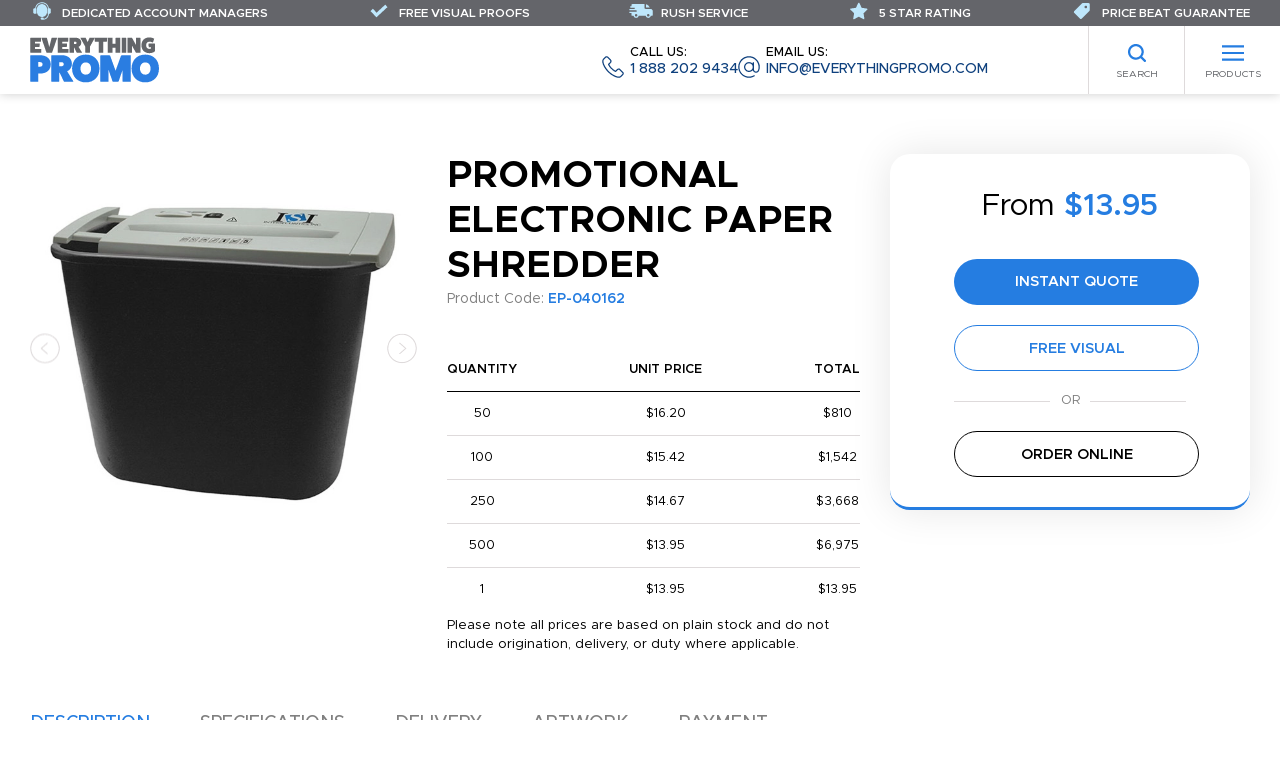

--- FILE ---
content_type: text/html; charset=UTF-8
request_url: https://www.everythingpromo.com/electronic-paper-shredder
body_size: 41784
content:








<!DOCTYPE html>
<html lang="en_US">
<head>
    <title>Promotional Electronic Paper Shredder | Everything Promo</title>
    <meta charset="utf-8" />
    <meta name="viewport" content="width=device-width, initial-scale=1.0, user-scalable=yes" />
    <meta name="robots" content="index,follow" />

    
            <link rel="canonical" href="https://www.everythingpromo.com/electronic-paper-shredder" />
    
            <link rel="stylesheet" href="https://www.everythingpromo.com/assets/frontend/css/all.css?v=6" />
    
                        <script type="application/ld+json">
                {"@context":"https://schema.org/","@type":"WebPage","@id":"https://www.everythingpromo.com/electronic-paper-shredder","url":"https://www.everythingpromo.com/electronic-paper-shredder","name":"Electronic Paper Shredder","inLanguage":"en_US","isPartOf":{"@id":"https://www.everythingpromo.com#website"}}
            </script>
                    <script type="application/ld+json">
                {"@context":"https://schema.org/","@type":"Product","@id":"https://www.everythingpromo.com/electronic-paper-shredder#product","name":"Electronic Paper Shredder","description":"Tear through the competition with the help of this Electronic Paper Shredder! It fits on most waste paper baskets, making it an easy go-to for home or office use. This product will quickly and safely shred their credit card receipts, bank statements and other personal documents while pushing your brand every single time they use it. This item is UL approved and plugs into any standard wall socket. Add your company's name, logo and promotional message before handing it over as an office incentive, raffle prize or other marketing reward! Indio.","sku":"EP-040162","mpn":"EP-040162","brand":{"@type":"brand","name":"Everything Promo"},"isRelatedTo":{"@type":"Service","@id":"https://www.everythingpromo.com#CustomPromoService"},"image":["https://api.asicentral.com/v1/media/22725766?size=large","https://api.asicentral.com/v1/media/22725767?size=large"],"offers":[{"@type":"Offer","url":"https://www.everythingpromo.com/electronic-paper-shredder","eligibleQuantity":1,"priceCurrency":"USD","price":13.95,"priceValidUntil":"2026-02-07","itemCondition":"https://schema.org/NewCondition","availability":"http://schema.org/InStock","sku":"EP-040162","mpn":"EP-040162","seller":{"@id":"https://www.everythingpromo.com#organization"}},{"@type":"Offer","url":"https://www.everythingpromo.com/electronic-paper-shredder","eligibleQuantity":50,"priceCurrency":"USD","price":16.2,"priceValidUntil":"2026-02-07","itemCondition":"https://schema.org/NewCondition","availability":"http://schema.org/InStock","sku":"EP-040162","mpn":"EP-040162","seller":{"@id":"https://www.everythingpromo.com#organization"}},{"@type":"Offer","url":"https://www.everythingpromo.com/electronic-paper-shredder","eligibleQuantity":100,"priceCurrency":"USD","price":15.42,"priceValidUntil":"2026-02-07","itemCondition":"https://schema.org/NewCondition","availability":"http://schema.org/InStock","sku":"EP-040162","mpn":"EP-040162","seller":{"@id":"https://www.everythingpromo.com#organization"}},{"@type":"Offer","url":"https://www.everythingpromo.com/electronic-paper-shredder","eligibleQuantity":250,"priceCurrency":"USD","price":14.67,"priceValidUntil":"2026-02-07","itemCondition":"https://schema.org/NewCondition","availability":"http://schema.org/InStock","sku":"EP-040162","mpn":"EP-040162","seller":{"@id":"https://www.everythingpromo.com#organization"}},{"@type":"Offer","url":"https://www.everythingpromo.com/electronic-paper-shredder","eligibleQuantity":500,"priceCurrency":"USD","price":13.95,"priceValidUntil":"2026-02-07","itemCondition":"https://schema.org/NewCondition","availability":"http://schema.org/InStock","sku":"EP-040162","mpn":"EP-040162","seller":{"@id":"https://www.everythingpromo.com#organization"}}]}
            </script>
            
    <!-- Global site tag (gtag.js) - Google Analytics -->
<script async src="https://www.googletagmanager.com/gtag/js?id=UA-193012637-1"></script>
<script>
    window.dataLayer = window.dataLayer || [];
    function gtag(){dataLayer.push(arguments);}
    gtag('js', new Date());
    gtag('config', 'UA-193012637-1');
    gtag('config', 'AW-395778294');
</script>
<script> (function(w,d,t,r,u) { var f,n,i; w[u]=w[u]||[],f=function() { var o={ti:"295021298", enableAutoSpaTracking: true}; o.q=w[u],w[u]=new UET(o),w[u].push("pageLoad") }, n=d.createElement(t),n.src=r,n.async=1,n.onload=n.onreadystatechange=function() { var s=this.readyState; s&&s!=="loaded"&&s!=="complete"||(f(),n.onload=n.onreadystatechange=null) }, i=d.getElementsByTagName(t)[0],i.parentNode.insertBefore(n,i) }) (window,document,"script","//bat.bing.com/bat.js","uetq"); </script>

    </head>
<body class="">

    

    <header class="header">
    <div class="header-wrap">
        <div class="header__logo">
            <a href="/" aria-label="Home"><svg class="svg svg-logo"><use href="#svg-logo"></use></svg></a>
        </div>
        <ul class="nav-top">
                    <li class="nav-top__item"><a href="https://www.everythingpromo.com">Home</a></li>
                    <li class="nav-top__item"><a href="https://www.everythingpromo.com/about">About</a></li>
                    <li class="nav-top__item"><a href="https://www.everythingpromo.com/blog/">Blog</a></li>
                    <li class="nav-top__item"><a href="https://www.everythingpromo.com/colors">Available Colors</a></li>
                    <li class="nav-top__item"><a href="https://www.everythingpromo.com/contact">Contact</a></li>
            </ul>

        <ul class="nav-contact">
    <li class="nav-contact__item">
        <a href="tel:+18882029434">
            <svg class="svg svg-phone"><use href="#svg-phone"></use></svg>
            <span class="nav-contact__label">Call us:</span>
            1 888 202 9434
        </a>
    </li>
    <li class="nav-contact__item">
        <a href="/cdn-cgi/l/email-protection#f49d9a929bb4918291868d809c9d9a9384869b999bda979b99">
            <svg class="svg svg-email"><use href="#svg-email"></use></svg>
            <span class="nav-contact__label">Email us:</span>
            <span class="__cf_email__" data-cfemail="254c4b434a65405340575c514d4c4b4255574a484a0b464a48">[email&#160;protected]</span>
        </a>
    </li>
</ul>
    </div>
    <nav class="header__nav">
        <ul class="nav-categories" id="nav-categories">
    <li class="columns has-children"><a href="https://www.everythingpromo.com/best-sellers">Best Sellers </a>
                    <div class="nav-categories__sub-menu">
                <a href="#" class="nav-categories__back">Back to Main Menu</a>
                <p class="nav-categories__sub-heading"><a href="https://www.everythingpromo.com/best-sellers">Best Sellers </a></p>
                <ul class="">
                    <li class=" has-children"><a href="https://www.everythingpromo.com/best-sellers/best-sellers">Best Sellers</a>
                    <div class="nav-categories__sub-menu">
                <a href="#" class="nav-categories__back">Back to Best Sellers </a>
                <p class="nav-categories__sub-heading"><a href="https://www.everythingpromo.com/best-sellers/best-sellers">Best Sellers</a></p>
                <ul class="">
                    <li ><a href="https://www.everythingpromo.com/best-sellers/best-sellers/stationery">Stationery</a>
            </li>
            <li ><a href="https://www.everythingpromo.com/best-sellers/best-sellers/drinkware">Drinkware</a>
            </li>
            <li ><a href="https://www.everythingpromo.com/best-sellers/best-sellers/bags">Bags</a>
            </li>
            <li ><a href="https://www.everythingpromo.com/best-sellers/best-sellers/bandanas-masks">Bandanas &amp; Masks</a>
            </li>
            <li ><a href="https://www.everythingpromo.com/best-sellers/best-sellers/other">Other</a>
            </li>
                </ul>
            </div>
            </li>
                </ul>
            </div>
            </li>
            <li class="columns has-children"><a href="https://www.everythingpromo.com/pens">Pens</a>
                    <div class="nav-categories__sub-menu">
                <a href="#" class="nav-categories__back">Back to Main Menu</a>
                <p class="nav-categories__sub-heading"><a href="https://www.everythingpromo.com/pens">Pens</a></p>
                <ul class="">
                    <li class=" has-children"><a href="https://www.everythingpromo.com/pens/plastic">Plastic Pens</a>
                    <div class="nav-categories__sub-menu">
                <a href="#" class="nav-categories__back">Back to Pens</a>
                <p class="nav-categories__sub-heading"><a href="https://www.everythingpromo.com/pens/plastic">Plastic Pens</a></p>
                <ul class="">
                    <li ><a href="https://www.everythingpromo.com/pens/plastic/ball-pens">Ballpoint Pens</a>
            </li>
            <li ><a href="https://www.everythingpromo.com/pens/plastic/stylus-multifunctional">Stylus Pens</a>
            </li>
            <li ><a href="https://www.everythingpromo.com/pens/plastic/banner-pens">Banner Pens</a>
            </li>
            <li ><a href="https://www.everythingpromo.com/pens/plastic/wooden-pens">Wooden Pens</a>
            </li>
            <li ><a href="https://www.everythingpromo.com/pens/plastic/highlighter-pens">Highlighter &amp; Marker Pens</a>
            </li>
                </ul>
            </div>
            </li>
            <li class=" has-children"><a href="https://www.everythingpromo.com/pens/metal-pens">Metal Pens</a>
                    <div class="nav-categories__sub-menu">
                <a href="#" class="nav-categories__back">Back to Pens</a>
                <p class="nav-categories__sub-heading"><a href="https://www.everythingpromo.com/pens/metal-pens">Metal Pens</a></p>
                <ul class="">
                    <li ><a href="https://www.everythingpromo.com/pens/metal-pens/laser">Ballpoint Pens</a>
            </li>
            <li ><a href="https://www.everythingpromo.com/pens/metal-pens/multi-function">Multi-Function</a>
            </li>
            <li ><a href="https://www.everythingpromo.com/pens/metal-pens/stylus">Stylus </a>
            </li>
            <li ><a href="https://www.everythingpromo.com/pens/metal-pens/led-pens">LED </a>
            </li>
                </ul>
            </div>
            </li>
            <li class=" has-children"><a href="https://www.everythingpromo.com/pens/executive-corporate">Corporate Pens</a>
                    <div class="nav-categories__sub-menu">
                <a href="#" class="nav-categories__back">Back to Pens</a>
                <p class="nav-categories__sub-heading"><a href="https://www.everythingpromo.com/pens/executive-corporate">Corporate Pens</a></p>
                <ul class="">
                    <li ><a href="https://www.everythingpromo.com/pens/executive-corporate/gift-sets">Gift Sets</a>
            </li>
            <li ><a href="https://www.everythingpromo.com/pens/executive-corporate/rollerball">Rollerball</a>
            </li>
            <li ><a href="https://www.everythingpromo.com/pens/executive-corporate/fountain">Fountain</a>
            </li>
            <li ><a href="https://www.everythingpromo.com/pens/executive-corporate/leather">Leather</a>
            </li>
            <li ><a href="https://www.everythingpromo.com/pens/executive-corporate/display-boxes">Display Boxes</a>
            </li>
                </ul>
            </div>
            </li>
            <li class=" has-children"><a href="https://www.everythingpromo.com/pens/pencils">Pencils</a>
                    <div class="nav-categories__sub-menu">
                <a href="#" class="nav-categories__back">Back to Pens</a>
                <p class="nav-categories__sub-heading"><a href="https://www.everythingpromo.com/pens/pencils">Pencils</a></p>
                <ul class="">
                    <li ><a href="https://www.everythingpromo.com/pens/pencils/standard">Standard</a>
            </li>
            <li ><a href="https://www.everythingpromo.com/pens/pencils/mechanical">Mechanical</a>
            </li>
            <li ><a href="https://www.everythingpromo.com/pens/pencils/carpenter-pencils">Carpenter Pencils</a>
            </li>
            <li ><a href="https://www.everythingpromo.com/pens/pencils/colouring-crayons">Colouring &amp; Crayons</a>
            </li>
            <li ><a href="https://www.everythingpromo.com/pens/pencils/pencil-cases">Pencil Cases</a>
            </li>
                </ul>
            </div>
            </li>
                </ul>
            </div>
            </li>
            <li class="columns has-children"><a href="https://www.everythingpromo.com/promotional-drinkware">Drinkware</a>
                    <div class="nav-categories__sub-menu">
                <a href="#" class="nav-categories__back">Back to Main Menu</a>
                <p class="nav-categories__sub-heading"><a href="https://www.everythingpromo.com/promotional-drinkware">Drinkware</a></p>
                <ul class="">
                    <li class=" has-children"><a href="https://www.everythingpromo.com/promotional-drinkware/mugs">Mugs</a>
                    <div class="nav-categories__sub-menu">
                <a href="#" class="nav-categories__back">Back to Drinkware</a>
                <p class="nav-categories__sub-heading"><a href="https://www.everythingpromo.com/promotional-drinkware/mugs">Mugs</a></p>
                <ul class="">
                    <li ><a href="https://www.everythingpromo.com/promotional-drinkware/mugs/ceramic">Ceramic Mugs</a>
            </li>
            <li ><a href="https://www.everythingpromo.com/promotional-drinkware/mugs/metal-mugs">Metal Mugs</a>
            </li>
            <li ><a href="https://www.everythingpromo.com/promotional-drinkware/mugs/enamel-mugs">Enamel Mugs </a>
            </li>
            <li ><a href="https://www.everythingpromo.com/promotional-drinkware/mugs/campfire-mug">Campfire Mug</a>
            </li>
                </ul>
            </div>
            </li>
            <li class=" has-children"><a href="https://www.everythingpromo.com/promotional-drinkware/travel">Travel</a>
                    <div class="nav-categories__sub-menu">
                <a href="#" class="nav-categories__back">Back to Drinkware</a>
                <p class="nav-categories__sub-heading"><a href="https://www.everythingpromo.com/promotional-drinkware/travel">Travel</a></p>
                <ul class="">
                    <li ><a href="https://www.everythingpromo.com/promotional-drinkware/travel/tumblers">Tumblers</a>
            </li>
            <li ><a href="https://www.everythingpromo.com/promotional-drinkware/travel/travel-mugs">Travel Mugs</a>
            </li>
            <li ><a href="https://www.everythingpromo.com/promotional-drinkware/travel/vacuum-flasks-bottles">Vacuum Flasks &amp; Bottles </a>
            </li>
            <li ><a href="https://www.everythingpromo.com/promotional-drinkware/travel/plastic-cups">Plastic Cups &amp; Paper Cups </a>
            </li>
                </ul>
            </div>
            </li>
            <li class=" has-children"><a href="https://www.everythingpromo.com/promotional-drinkware/bottles">Bottles</a>
                    <div class="nav-categories__sub-menu">
                <a href="#" class="nav-categories__back">Back to Drinkware</a>
                <p class="nav-categories__sub-heading"><a href="https://www.everythingpromo.com/promotional-drinkware/bottles">Bottles</a></p>
                <ul class="">
                    <li ><a href="https://www.everythingpromo.com/promotional-drinkware/bottles/sports-bottles">Sports/Metal Bottles</a>
            </li>
            <li ><a href="https://www.everythingpromo.com/promotional-drinkware/bottles/growlers">Growlers</a>
            </li>
            <li ><a href="https://www.everythingpromo.com/promotional-drinkware/bottles/fruit-infusers">Fruit Infusers</a>
            </li>
                </ul>
            </div>
            </li>
            <li class=" has-children"><a href="https://www.everythingpromo.com/promotional-drinkware/bar-glassware">Bar &amp; Glassware</a>
                    <div class="nav-categories__sub-menu">
                <a href="#" class="nav-categories__back">Back to Drinkware</a>
                <p class="nav-categories__sub-heading"><a href="https://www.everythingpromo.com/promotional-drinkware/bar-glassware">Bar &amp; Glassware</a></p>
                <ul class="">
                    <li ><a href="https://www.everythingpromo.com/promotional-drinkware/bar-glassware/beer-glasses">Drink &amp; Shot Glasses</a>
            </li>
            <li ><a href="https://www.everythingpromo.com/promotional-drinkware/bar-glassware/mason-jars">Mason Jars</a>
            </li>
            <li ><a href="https://www.everythingpromo.com/promotional-drinkware/bar-glassware/hip-flasks">Hip Flasks</a>
            </li>
            <li ><a href="https://www.everythingpromo.com/promotional-drinkware/bar-glassware/pint-stein-glasses">Pint &amp; Stein Glasses</a>
            </li>
                </ul>
            </div>
            </li>
            <li class=" has-children"><a href="https://www.everythingpromo.com/promotional-drinkware/accessories">Accessories</a>
                    <div class="nav-categories__sub-menu">
                <a href="#" class="nav-categories__back">Back to Drinkware</a>
                <p class="nav-categories__sub-heading"><a href="https://www.everythingpromo.com/promotional-drinkware/accessories">Accessories</a></p>
                <ul class="">
                    <li ><a href="https://www.everythingpromo.com/promotional-drinkware/accessories/can-coolers-koozies">Can Coolers &amp; Koozies</a>
            </li>
            <li ><a href="https://www.everythingpromo.com/promotional-drinkware/accessories/bar-accessories">Bar Accessories</a>
            </li>
            <li ><a href="https://www.everythingpromo.com/promotional-drinkware/accessories/ice-cubes">Ice Cubes</a>
            </li>
            <li ><a href="https://www.everythingpromo.com/promotional-drinkware/accessories/stadium-cups">Stadium Cups </a>
            </li>
            <li ><a href="https://www.everythingpromo.com/promotional-drinkware/accessories/wine-products">Wine Products </a>
            </li>
            <li ><a href="https://www.everythingpromo.com/promotional-drinkware/accessories/straws">Straws</a>
            </li>
                </ul>
            </div>
            </li>
                </ul>
            </div>
            </li>
            <li class="columns has-children"><a href="https://www.everythingpromo.com/promotional-bags">Bags</a>
                    <div class="nav-categories__sub-menu">
                <a href="#" class="nav-categories__back">Back to Main Menu</a>
                <p class="nav-categories__sub-heading"><a href="https://www.everythingpromo.com/promotional-bags">Bags</a></p>
                <ul class="">
                    <li class=" has-children"><a href="https://www.everythingpromo.com/promotional-bags/shopping-bags">Shopping Bags</a>
                    <div class="nav-categories__sub-menu">
                <a href="#" class="nav-categories__back">Back to Bags</a>
                <p class="nav-categories__sub-heading"><a href="https://www.everythingpromo.com/promotional-bags/shopping-bags">Shopping Bags</a></p>
                <ul class="">
                    <li ><a href="https://www.everythingpromo.com/promotional-bags/shopping-bags/cotton-shopper-tote">Cotton Bags</a>
            </li>
            <li ><a href="https://www.everythingpromo.com/promotional-bags/shopping-bags/canvas">Canvas Bags</a>
            </li>
            <li ><a href="https://www.everythingpromo.com/promotional-bags/shopping-bags/jute">Jute Bags</a>
            </li>
            <li ><a href="https://www.everythingpromo.com/promotional-bags/shopping-bags/non-woven">Non-Woven Bags</a>
            </li>
            <li ><a href="https://www.everythingpromo.com/promotional-bags/shopping-bags/paper">Paper Bags</a>
            </li>
            <li ><a href="https://www.everythingpromo.com/promotional-bags/shopping-bags/foldable">Foldable Bags</a>
            </li>
            <li ><a href="https://www.everythingpromo.com/promotional-bags/shopping-bags/plastic">Plastic Bags</a>
            </li>
                </ul>
            </div>
            </li>
            <li class=" has-children"><a href="https://www.everythingpromo.com/promotional-bags/leisure-sports">Leisure &amp; Sports </a>
                    <div class="nav-categories__sub-menu">
                <a href="#" class="nav-categories__back">Back to Bags</a>
                <p class="nav-categories__sub-heading"><a href="https://www.everythingpromo.com/promotional-bags/leisure-sports">Leisure &amp; Sports </a></p>
                <ul class="">
                    <li ><a href="https://www.everythingpromo.com/promotional-bags/leisure-sports/cooler-bags">Cooler Bags</a>
            </li>
            <li ><a href="https://www.everythingpromo.com/promotional-bags/leisure-sports/stadium-bags">Stadium Bags</a>
            </li>
            <li ><a href="https://www.everythingpromo.com/promotional-bags/leisure-sports/waist-bags">Waist Bags</a>
            </li>
            <li ><a href="https://www.everythingpromo.com/promotional-bags/leisure-sports/boot-bags">Shoe Bags</a>
            </li>
            <li ><a href="https://www.everythingpromo.com/promotional-bags/leisure-sports/trolley-bags">Trolley Bags</a>
            </li>
            <li ><a href="https://www.everythingpromo.com/promotional-bags/leisure-sports/toiletry-bags">Toiletry Bags</a>
            </li>
                </ul>
            </div>
            </li>
            <li class=" has-children"><a href="https://www.everythingpromo.com/promotional-bags/backpacks">Backpacks</a>
                    <div class="nav-categories__sub-menu">
                <a href="#" class="nav-categories__back">Back to Bags</a>
                <p class="nav-categories__sub-heading"><a href="https://www.everythingpromo.com/promotional-bags/backpacks">Backpacks</a></p>
                <ul class="">
                    <li ><a href="https://www.everythingpromo.com/promotional-bags/backpacks/backpacks">Backpacks</a>
            </li>
            <li ><a href="https://www.everythingpromo.com/promotional-bags/backpacks/rucksacks">Rucksacks</a>
            </li>
            <li ><a href="https://www.everythingpromo.com/promotional-bags/backpacks/duffle-bags">Duffle Bags</a>
            </li>
            <li ><a href="https://www.everythingpromo.com/promotional-bags/backpacks/drawstring">Drawstring Bags</a>
            </li>
                </ul>
            </div>
            </li>
            <li class=" has-children"><a href="https://www.everythingpromo.com/promotional-bags/business">Business</a>
                    <div class="nav-categories__sub-menu">
                <a href="#" class="nav-categories__back">Back to Bags</a>
                <p class="nav-categories__sub-heading"><a href="https://www.everythingpromo.com/promotional-bags/business">Business</a></p>
                <ul class="">
                    <li ><a href="https://www.everythingpromo.com/promotional-bags/business/messenger-bags">Messenger Bag</a>
            </li>
            <li ><a href="https://www.everythingpromo.com/promotional-bags/business/laptop-tablet">Laptop &amp; Tablet Bags &amp; Sleeves</a>
            </li>
            <li ><a href="https://www.everythingpromo.com/promotional-bags/business/document-bags">Document &amp; Conference</a>
            </li>
            <li ><a href="https://www.everythingpromo.com/promotional-bags/business/travel-bags">Travel Bag</a>
            </li>
            <li ><a href="https://www.everythingpromo.com/promotional-bags/business/wallet-purses">Wallet &amp; Purses</a>
            </li>
            <li ><a href="https://www.everythingpromo.com/promotional-bags/business/luggage-tags">Luggage Tags</a>
            </li>
                </ul>
            </div>
            </li>
                </ul>
            </div>
            </li>
            <li class="columns has-children"><a href="https://www.everythingpromo.com/leisure">Leisure</a>
                    <div class="nav-categories__sub-menu">
                <a href="#" class="nav-categories__back">Back to Main Menu</a>
                <p class="nav-categories__sub-heading"><a href="https://www.everythingpromo.com/leisure">Leisure</a></p>
                <ul class="">
                    <li class=" has-children"><a href="https://www.everythingpromo.com/leisure/sports">Sports</a>
                    <div class="nav-categories__sub-menu">
                <a href="#" class="nav-categories__back">Back to Leisure</a>
                <p class="nav-categories__sub-heading"><a href="https://www.everythingpromo.com/leisure/sports">Sports</a></p>
                <ul class="">
                    <li ><a href="https://www.everythingpromo.com/leisure/sports/basketball-products">Basketball</a>
            </li>
            <li ><a href="https://www.everythingpromo.com/leisure/sports/football">Football</a>
            </li>
            <li ><a href="https://www.everythingpromo.com/leisure/sports/baseball">Baseball</a>
            </li>
            <li ><a href="https://www.everythingpromo.com/leisure/sports/hockey">Hockey</a>
            </li>
            <li ><a href="https://www.everythingpromo.com/leisure/sports/soccer">Soccer</a>
            </li>
            <li ><a href="https://www.everythingpromo.com/leisure/sports/noise-makers">Noise Makers</a>
            </li>
            <li ><a href="https://www.everythingpromo.com/leisure/sports/seat-cushions">Seat Cushions</a>
            </li>
            <li ><a href="https://www.everythingpromo.com/leisure/sports/other">Other</a>
            </li>
                </ul>
            </div>
            </li>
            <li class=" has-children"><a href="https://www.everythingpromo.com/leisure/umbrellas">Umbrellas</a>
                    <div class="nav-categories__sub-menu">
                <a href="#" class="nav-categories__back">Back to Leisure</a>
                <p class="nav-categories__sub-heading"><a href="https://www.everythingpromo.com/leisure/umbrellas">Umbrellas</a></p>
                <ul class="">
                    <li ><a href="https://www.everythingpromo.com/leisure/umbrellas/best-sellers">Best Sellers</a>
            </li>
            <li ><a href="https://www.everythingpromo.com/leisure/umbrellas/budget-umbrellas">Budget Umbrellas</a>
            </li>
            <li ><a href="https://www.everythingpromo.com/leisure/umbrellas/telescopic">Telescopic</a>
            </li>
            <li ><a href="https://www.everythingpromo.com/leisure/umbrellas/golf">Golf</a>
            </li>
            <li ><a href="https://www.everythingpromo.com/leisure/umbrellas/parasols">Parasols</a>
            </li>
                </ul>
            </div>
            </li>
            <li class=" has-children"><a href="https://www.everythingpromo.com/leisure/golf-cat">Golf</a>
                    <div class="nav-categories__sub-menu">
                <a href="#" class="nav-categories__back">Back to Leisure</a>
                <p class="nav-categories__sub-heading"><a href="https://www.everythingpromo.com/leisure/golf-cat">Golf</a></p>
                <ul class="">
                    <li ><a href="https://www.everythingpromo.com/leisure/golf-cat/balls">Golf Balls</a>
            </li>
            <li ><a href="https://www.everythingpromo.com/leisure/golf-cat/tee-s-and-markers">Tee&#039;s and Markers</a>
            </li>
            <li ><a href="https://www.everythingpromo.com/leisure/golf-cat/printed-golf-balls">Printed Golf Balls</a>
            </li>
            <li ><a href="https://www.everythingpromo.com/leisure/golf-cat/gift-packs">Gift Packs</a>
            </li>
            <li ><a href="https://www.everythingpromo.com/leisure/golf-cat/accessories">Accessories</a>
            </li>
            <li ><a href="https://www.everythingpromo.com/leisure/golf-cat/apparel">Apparel</a>
            </li>
                </ul>
            </div>
            </li>
            <li class=" has-children"><a href="https://www.everythingpromo.com/leisure/homeware">Homeware</a>
                    <div class="nav-categories__sub-menu">
                <a href="#" class="nav-categories__back">Back to Leisure</a>
                <p class="nav-categories__sub-heading"><a href="https://www.everythingpromo.com/leisure/homeware">Homeware</a></p>
                <ul class="">
                    <li ><a href="https://www.everythingpromo.com/leisure/homeware/living">Living/Home</a>
            </li>
            <li ><a href="https://www.everythingpromo.com/leisure/homeware/kitchenware">Kitchenware</a>
            </li>
            <li ><a href="https://www.everythingpromo.com/leisure/homeware/bathroom">Bathroom</a>
            </li>
            <li ><a href="https://www.everythingpromo.com/leisure/homeware/garden">Garden</a>
            </li>
            <li ><a href="https://www.everythingpromo.com/leisure/homeware/beauty-products">Beauty &amp; Health</a>
            </li>
                </ul>
            </div>
            </li>
            <li class=" has-children"><a href="https://www.everythingpromo.com/leisure/outdoor">Outdoor</a>
                    <div class="nav-categories__sub-menu">
                <a href="#" class="nav-categories__back">Back to Leisure</a>
                <p class="nav-categories__sub-heading"><a href="https://www.everythingpromo.com/leisure/outdoor">Outdoor</a></p>
                <ul class="">
                    <li ><a href="https://www.everythingpromo.com/leisure/outdoor/chairs">Chairs</a>
            </li>
            <li ><a href="https://www.everythingpromo.com/leisure/outdoor/leisure-and-fun">Leisure and Fun</a>
            </li>
            <li ><a href="https://www.everythingpromo.com/leisure/outdoor/cycling">Cycling</a>
            </li>
            <li ><a href="https://www.everythingpromo.com/leisure/outdoor/camping-picnic">Camping</a>
            </li>
            <li ><a href="https://www.everythingpromo.com/leisure/outdoor/beach-toys-tools">Beach</a>
            </li>
                </ul>
            </div>
            </li>
            <li class=" has-children"><a href="https://www.everythingpromo.com/leisure/auto">Auto</a>
                    <div class="nav-categories__sub-menu">
                <a href="#" class="nav-categories__back">Back to Leisure</a>
                <p class="nav-categories__sub-heading"><a href="https://www.everythingpromo.com/leisure/auto">Auto</a></p>
                <ul class="">
                    <li ><a href="https://www.everythingpromo.com/leisure/auto/sun-shades">Sun Shades </a>
            </li>
            <li ><a href="https://www.everythingpromo.com/leisure/auto/ice-scrapers">Ice Scrapers</a>
            </li>
            <li ><a href="https://www.everythingpromo.com/leisure/auto/promotional-air-fresheners">Air Fresheners</a>
            </li>
            <li ><a href="https://www.everythingpromo.com/leisure/auto/car-accessories">Car Accessories </a>
            </li>
            <li ><a href="https://www.everythingpromo.com/leisure/auto/car-chargers">Car Chargers</a>
            </li>
                </ul>
            </div>
            </li>
            <li class=" has-children"><a href="https://www.everythingpromo.com/leisure/practical">Practical</a>
                    <div class="nav-categories__sub-menu">
                <a href="#" class="nav-categories__back">Back to Leisure</a>
                <p class="nav-categories__sub-heading"><a href="https://www.everythingpromo.com/leisure/practical">Practical</a></p>
                <ul class="">
                    <li ><a href="https://www.everythingpromo.com/leisure/practical/tape-measures">Tape Measures</a>
            </li>
            <li ><a href="https://www.everythingpromo.com/leisure/practical/flashlights">Flashlights</a>
            </li>
            <li ><a href="https://www.everythingpromo.com/leisure/practical/lighters-ashtrays">Lighters &amp; Ashtrays</a>
            </li>
            <li ><a href="https://www.everythingpromo.com/leisure/practical/promotional-bottle-openers">Bottle Openers</a>
            </li>
            <li ><a href="https://www.everythingpromo.com/leisure/practical/tools">Tools</a>
            </li>
            <li ><a href="https://www.everythingpromo.com/leisure/practical/cigars-acessories">Cigars &amp; Accessories </a>
            </li>
                </ul>
            </div>
            </li>
                </ul>
            </div>
            </li>
            <li class="columns has-children"><a href="https://www.everythingpromo.com/event-giveaways">Events &amp; Giveaways</a>
                    <div class="nav-categories__sub-menu">
                <a href="#" class="nav-categories__back">Back to Main Menu</a>
                <p class="nav-categories__sub-heading"><a href="https://www.everythingpromo.com/event-giveaways">Events &amp; Giveaways</a></p>
                <ul class="">
                    <li class=" has-children"><a href="https://www.everythingpromo.com/event-giveaways/novelty-foam">Novelty &amp; Foam </a>
                    <div class="nav-categories__sub-menu">
                <a href="#" class="nav-categories__back">Back to Events &amp; Giveaways</a>
                <p class="nav-categories__sub-heading"><a href="https://www.everythingpromo.com/event-giveaways/novelty-foam">Novelty &amp; Foam </a></p>
                <ul class="">
                    <li ><a href="https://www.everythingpromo.com/event-giveaways/novelty-foam/portable-fans">Handheld Fans</a>
            </li>
            <li ><a href="https://www.everythingpromo.com/event-giveaways/novelty-foam/fun-games-puzzles">Fun, Games &amp; Puzzles </a>
            </li>
            <li ><a href="https://www.everythingpromo.com/event-giveaways/novelty-foam/promotional-cape">Capes</a>
            </li>
            <li ><a href="https://www.everythingpromo.com/event-giveaways/novelty-foam/light-up">Light Up</a>
            </li>
            <li ><a href="https://www.everythingpromo.com/event-giveaways/novelty-foam/foam-hands">Foam Hands </a>
            </li>
            <li ><a href="https://www.everythingpromo.com/event-giveaways/novelty-foam/foam-products">Foam Products </a>
            </li>
            <li ><a href="https://www.everythingpromo.com/event-giveaways/novelty-foam/other">Other</a>
            </li>
                </ul>
            </div>
            </li>
            <li class=" has-children"><a href="https://www.everythingpromo.com/event-giveaways/stress-toys">Stress Toys </a>
                    <div class="nav-categories__sub-menu">
                <a href="#" class="nav-categories__back">Back to Events &amp; Giveaways</a>
                <p class="nav-categories__sub-heading"><a href="https://www.everythingpromo.com/event-giveaways/stress-toys">Stress Toys </a></p>
                <ul class="">
                    <li ><a href="https://www.everythingpromo.com/event-giveaways/stress-toys/stress-balls">Stress Balls</a>
            </li>
            <li ><a href="https://www.everythingpromo.com/event-giveaways/stress-toys/stress-animals">Stress Animals</a>
            </li>
            <li ><a href="https://www.everythingpromo.com/event-giveaways/stress-toys/other">Other</a>
            </li>
                </ul>
            </div>
            </li>
            <li class=" has-children"><a href="https://www.everythingpromo.com/event-giveaways/lanyards-wristbands">Lanyards &amp; Wristbands</a>
                    <div class="nav-categories__sub-menu">
                <a href="#" class="nav-categories__back">Back to Events &amp; Giveaways</a>
                <p class="nav-categories__sub-heading"><a href="https://www.everythingpromo.com/event-giveaways/lanyards-wristbands">Lanyards &amp; Wristbands</a></p>
                <ul class="">
                    <li ><a href="https://www.everythingpromo.com/event-giveaways/lanyards-wristbands/custom-printed-lanyards">Lanyards</a>
            </li>
            <li ><a href="https://www.everythingpromo.com/event-giveaways/lanyards-wristbands/promotional-badge-holder">Badge Holder/Reel</a>
            </li>
            <li ><a href="https://www.everythingpromo.com/event-giveaways/lanyards-wristbands/wristbands">Wristbands</a>
            </li>
                </ul>
            </div>
            </li>
            <li class=" has-children"><a href="https://www.everythingpromo.com/event-giveaways/food-drinks">Food &amp; Drinks</a>
                    <div class="nav-categories__sub-menu">
                <a href="#" class="nav-categories__back">Back to Events &amp; Giveaways</a>
                <p class="nav-categories__sub-heading"><a href="https://www.everythingpromo.com/event-giveaways/food-drinks">Food &amp; Drinks</a></p>
                <ul class="">
                    <li ><a href="https://www.everythingpromo.com/event-giveaways/food-drinks/mints-candy">Mints &amp; Candy</a>
            </li>
            <li ><a href="https://www.everythingpromo.com/event-giveaways/food-drinks/chocolate">Chocolate</a>
            </li>
            <li ><a href="https://www.everythingpromo.com/event-giveaways/food-drinks/biscuits-cookies">Cookies</a>
            </li>
            <li ><a href="https://www.everythingpromo.com/event-giveaways/food-drinks/popcorn">Popcorn</a>
            </li>
            <li ><a href="https://www.everythingpromo.com/event-giveaways/food-drinks/drinks">Drinks</a>
            </li>
                </ul>
            </div>
            </li>
            <li class=" has-children"><a href="https://www.everythingpromo.com/event-giveaways/display">Display</a>
                    <div class="nav-categories__sub-menu">
                <a href="#" class="nav-categories__back">Back to Events &amp; Giveaways</a>
                <p class="nav-categories__sub-heading"><a href="https://www.everythingpromo.com/event-giveaways/display">Display</a></p>
                <ul class="">
                    <li ><a href="https://www.everythingpromo.com/event-giveaways/display/balloons">Balloons</a>
            </li>
            <li ><a href="https://www.everythingpromo.com/event-giveaways/display/flags">Flags</a>
            </li>
            <li ><a href="https://www.everythingpromo.com/event-giveaways/display/banners">Banners</a>
            </li>
            <li ><a href="https://www.everythingpromo.com/event-giveaways/display/table-covers">Table Covers</a>
            </li>
            <li ><a href="https://www.everythingpromo.com/event-giveaways/display/tent">Tent</a>
            </li>
            <li ><a href="https://www.everythingpromo.com/event-giveaways/display/inflatables">Inflatables</a>
            </li>
            <li ><a href="https://www.everythingpromo.com/event-giveaways/display/led">LED</a>
            </li>
                </ul>
            </div>
            </li>
            <li class=" has-children"><a href="https://www.everythingpromo.com/event-giveaways/other">Other</a>
                    <div class="nav-categories__sub-menu">
                <a href="#" class="nav-categories__back">Back to Events &amp; Giveaways</a>
                <p class="nav-categories__sub-heading"><a href="https://www.everythingpromo.com/event-giveaways/other">Other</a></p>
                <ul class="">
                    <li ><a href="https://www.everythingpromo.com/event-giveaways/other/teddy-bears">Teddy Bears &amp; Plush</a>
            </li>
            <li ><a href="https://www.everythingpromo.com/event-giveaways/other/magnets">Magnets</a>
            </li>
            <li ><a href="https://www.everythingpromo.com/event-giveaways/other/badges">Badges &amp; Medallions</a>
            </li>
            <li ><a href="https://www.everythingpromo.com/event-giveaways/other/luggage-tags">Luggage Tags </a>
            </li>
            <li ><a href="https://www.everythingpromo.com/event-giveaways/other/tattoos">Tattoos</a>
            </li>
                </ul>
            </div>
            </li>
                </ul>
            </div>
            </li>
            <li class="columns has-children"><a href="https://www.everythingpromo.com/keychains">Keychains</a>
                    <div class="nav-categories__sub-menu">
                <a href="#" class="nav-categories__back">Back to Main Menu</a>
                <p class="nav-categories__sub-heading"><a href="https://www.everythingpromo.com/keychains">Keychains</a></p>
                <ul class="">
                    <li class=" has-children"><a href="https://www.everythingpromo.com/keychains/practical">Practical </a>
                    <div class="nav-categories__sub-menu">
                <a href="#" class="nav-categories__back">Back to Keychains</a>
                <p class="nav-categories__sub-heading"><a href="https://www.everythingpromo.com/keychains/practical">Practical </a></p>
                <ul class="">
                    <li ><a href="https://www.everythingpromo.com/keychains/practical/custom-bottle-opener">Bottle Opener </a>
            </li>
            <li ><a href="https://www.everythingpromo.com/keychains/practical/promotional-led-torch">Tools, Led &amp; Torch</a>
            </li>
                </ul>
            </div>
            </li>
            <li class=" has-children"><a href="https://www.everythingpromo.com/keychains/plastic">Plastic</a>
                    <div class="nav-categories__sub-menu">
                <a href="#" class="nav-categories__back">Back to Keychains</a>
                <p class="nav-categories__sub-heading"><a href="https://www.everythingpromo.com/keychains/plastic">Plastic</a></p>
                <ul class="">
                    <li ><a href="https://www.everythingpromo.com/keychains/plastic/plastic-keychains">Plastic Keychains</a>
            </li>
            <li ><a href="https://www.everythingpromo.com/keychains/plastic/novelty-keychains">Novelty Keychains</a>
            </li>
                </ul>
            </div>
            </li>
            <li class=" has-children"><a href="https://www.everythingpromo.com/keychains/other">Other</a>
                    <div class="nav-categories__sub-menu">
                <a href="#" class="nav-categories__back">Back to Keychains</a>
                <p class="nav-categories__sub-heading"><a href="https://www.everythingpromo.com/keychains/other">Other</a></p>
                <ul class="">
                    <li ><a href="https://www.everythingpromo.com/keychains/other/leather">Leather </a>
            </li>
            <li ><a href="https://www.everythingpromo.com/keychains/other/wooden">Wooden</a>
            </li>
            <li ><a href="https://www.everythingpromo.com/keychains/other/metal">Metal</a>
            </li>
            <li ><a href="https://www.everythingpromo.com/keychains/other/embroidery">Embroidery</a>
            </li>
                </ul>
            </div>
            </li>
                </ul>
            </div>
            </li>
            <li class="columns has-children"><a href="https://www.everythingpromo.com/office">Office &amp; Desk</a>
                    <div class="nav-categories__sub-menu">
                <a href="#" class="nav-categories__back">Back to Main Menu</a>
                <p class="nav-categories__sub-heading"><a href="https://www.everythingpromo.com/office">Office &amp; Desk</a></p>
                <ul class="">
                    <li class=" has-children"><a href="https://www.everythingpromo.com/office/desk-items">Desk Items</a>
                    <div class="nav-categories__sub-menu">
                <a href="#" class="nav-categories__back">Back to Office &amp; Desk</a>
                <p class="nav-categories__sub-heading"><a href="https://www.everythingpromo.com/office/desk-items">Desk Items</a></p>
                <ul class="">
                    <li ><a href="https://www.everythingpromo.com/office/desk-items/promotional-calendars">Calendars</a>
            </li>
            <li ><a href="https://www.everythingpromo.com/office/desk-items/calculators">Calculators</a>
            </li>
            <li ><a href="https://www.everythingpromo.com/office/desk-items/binders">Binders/Clipboards</a>
            </li>
            <li ><a href="https://www.everythingpromo.com/office/desk-items/folders-portfolios">Folders/Portfolios</a>
            </li>
            <li ><a href="https://www.everythingpromo.com/office/desk-items/planners">Planners</a>
            </li>
            <li ><a href="https://www.everythingpromo.com/office/desk-items/coasters">Coasters</a>
            </li>
            <li ><a href="https://www.everythingpromo.com/office/desk-items/pen-holders-desk-caddys">Pen Holders &amp; Desk Caddys</a>
            </li>
            <li ><a href="https://www.everythingpromo.com/office/desk-items/paper-weights">Paper Weights</a>
            </li>
            <li ><a href="https://www.everythingpromo.com/office/desk-items/business-card">Business Card</a>
            </li>
                </ul>
            </div>
            </li>
            <li class=" has-children"><a href="https://www.everythingpromo.com/office/notebooks">Notebooks</a>
                    <div class="nav-categories__sub-menu">
                <a href="#" class="nav-categories__back">Back to Office &amp; Desk</a>
                <p class="nav-categories__sub-heading"><a href="https://www.everythingpromo.com/office/notebooks">Notebooks</a></p>
                <ul class="">
                    <li ><a href="https://www.everythingpromo.com/office/notebooks/notebooks">Notebooks</a>
            </li>
            <li ><a href="https://www.everythingpromo.com/office/notebooks/diaries">Journals &amp; Diaries</a>
            </li>
            <li ><a href="https://www.everythingpromo.com/office/notebooks/notepads">Notepads</a>
            </li>
            <li ><a href="https://www.everythingpromo.com/office/notebooks/luxury-executive-notebooks">Luxury/Executive Notebooks</a>
            </li>
                </ul>
            </div>
            </li>
            <li class=" has-children"><a href="https://www.everythingpromo.com/office/paper-products">Paper Products</a>
                    <div class="nav-categories__sub-menu">
                <a href="#" class="nav-categories__back">Back to Office &amp; Desk</a>
                <p class="nav-categories__sub-heading"><a href="https://www.everythingpromo.com/office/paper-products">Paper Products</a></p>
                <ul class="">
                    <li ><a href="https://www.everythingpromo.com/office/paper-products/sticky-notes">Sticky Notes</a>
            </li>
            <li ><a href="https://www.everythingpromo.com/office/paper-products/memo-memo-clips">Memo &amp; Memo Clips</a>
            </li>
            <li ><a href="https://www.everythingpromo.com/office/paper-products/business-cards">Business Cards </a>
            </li>
            <li ><a href="https://www.everythingpromo.com/office/paper-products/promotional-stickers">Stickers</a>
            </li>
            <li ><a href="https://www.everythingpromo.com/office/paper-products/cards-envelopes">Cards/Envelopes</a>
            </li>
                </ul>
            </div>
            </li>
            <li class=" has-children"><a href="https://www.everythingpromo.com/office/stationery">Stationery</a>
                    <div class="nav-categories__sub-menu">
                <a href="#" class="nav-categories__back">Back to Office &amp; Desk</a>
                <p class="nav-categories__sub-heading"><a href="https://www.everythingpromo.com/office/stationery">Stationery</a></p>
                <ul class="">
                    <li ><a href="https://www.everythingpromo.com/office/stationery/sharpeners">Sharpeners</a>
            </li>
            <li ><a href="https://www.everythingpromo.com/office/stationery/rulers">Rulers</a>
            </li>
            <li ><a href="https://www.everythingpromo.com/office/stationery/promotional-erasers">Erasers</a>
            </li>
            <li ><a href="https://www.everythingpromo.com/office/stationery/letter-openers">Letter Openers</a>
            </li>
            <li ><a href="https://www.everythingpromo.com/office/stationery/paper-clips">Paper Clips</a>
            </li>
            <li ><a href="https://www.everythingpromo.com/office/stationery/stationery-sets">Pencil Cases &amp; Stationery Sets</a>
            </li>
            <li ><a href="https://www.everythingpromo.com/office/stationery/custom-bookmarks">Bookmarks</a>
            </li>
                </ul>
            </div>
            </li>
            <li class=" has-children"><a href="https://www.everythingpromo.com/office/awards">Awards</a>
                    <div class="nav-categories__sub-menu">
                <a href="#" class="nav-categories__back">Back to Office &amp; Desk</a>
                <p class="nav-categories__sub-heading"><a href="https://www.everythingpromo.com/office/awards">Awards</a></p>
                <ul class="">
                    <li ><a href="https://www.everythingpromo.com/office/awards/crystal">Crystal</a>
            </li>
            <li ><a href="https://www.everythingpromo.com/office/awards/glass">Glass</a>
            </li>
            <li ><a href="https://www.everythingpromo.com/office/awards/metal">Metal</a>
            </li>
            <li ><a href="https://www.everythingpromo.com/office/awards/wood">Wood</a>
            </li>
                </ul>
            </div>
            </li>
                </ul>
            </div>
            </li>
            <li class="columns has-children"><a href="https://www.everythingpromo.com/usb-tech">USB &amp; Tech</a>
                    <div class="nav-categories__sub-menu">
                <a href="#" class="nav-categories__back">Back to Main Menu</a>
                <p class="nav-categories__sub-heading"><a href="https://www.everythingpromo.com/usb-tech">USB &amp; Tech</a></p>
                <ul class="">
                    <li class=" has-children"><a href="https://www.everythingpromo.com/usb-tech/usb">USB</a>
                    <div class="nav-categories__sub-menu">
                <a href="#" class="nav-categories__back">Back to USB &amp; Tech</a>
                <p class="nav-categories__sub-heading"><a href="https://www.everythingpromo.com/usb-tech/usb">USB</a></p>
                <ul class="">
                    <li ><a href="https://www.everythingpromo.com/usb-tech/usb/metal">Metal</a>
            </li>
            <li ><a href="https://www.everythingpromo.com/usb-tech/usb/pvc-plastic">PVC/Plastic</a>
            </li>
            <li ><a href="https://www.everythingpromo.com/usb-tech/usb/wooden">Wooden</a>
            </li>
            <li ><a href="https://www.everythingpromo.com/usb-tech/usb/usb-bracelets">USB Bracelets</a>
            </li>
            <li ><a href="https://www.everythingpromo.com/usb-tech/usb/other">Other</a>
            </li>
                </ul>
            </div>
            </li>
            <li class=" has-children"><a href="https://www.everythingpromo.com/usb-tech/phone-tablet">Phone &amp; Tablet</a>
                    <div class="nav-categories__sub-menu">
                <a href="#" class="nav-categories__back">Back to USB &amp; Tech</a>
                <p class="nav-categories__sub-heading"><a href="https://www.everythingpromo.com/usb-tech/phone-tablet">Phone &amp; Tablet</a></p>
                <ul class="">
                    <li ><a href="https://www.everythingpromo.com/usb-tech/phone-tablet/power-banks">Power Banks</a>
            </li>
            <li ><a href="https://www.everythingpromo.com/usb-tech/phone-tablet/stands">Stands &amp; Holders</a>
            </li>
            <li ><a href="https://www.everythingpromo.com/usb-tech/phone-tablet/tablet-cases">Tablet Cases</a>
            </li>
            <li ><a href="https://www.everythingpromo.com/usb-tech/phone-tablet/phone-cases">Phone Cases</a>
            </li>
            <li ><a href="https://www.everythingpromo.com/usb-tech/phone-tablet/accessories">Accessories</a>
            </li>
            <li ><a href="https://www.everythingpromo.com/usb-tech/phone-tablet/wireless-chargers">Wireless Chargers</a>
            </li>
            <li ><a href="https://www.everythingpromo.com/usb-tech/phone-tablet/phone-wallets">Phone Wallets</a>
            </li>
            <li ><a href="https://www.everythingpromo.com/usb-tech/phone-tablet/charger-cables">Charger Cables</a>
            </li>
            <li ><a href="https://www.everythingpromo.com/usb-tech/phone-tablet/stylus">Stylus</a>
            </li>
                </ul>
            </div>
            </li>
            <li class=" has-children"><a href="https://www.everythingpromo.com/usb-tech/pc-accessories">PC Accessories</a>
                    <div class="nav-categories__sub-menu">
                <a href="#" class="nav-categories__back">Back to USB &amp; Tech</a>
                <p class="nav-categories__sub-heading"><a href="https://www.everythingpromo.com/usb-tech/pc-accessories">PC Accessories</a></p>
                <ul class="">
                    <li ><a href="https://www.everythingpromo.com/usb-tech/pc-accessories/mouse-pads">Mouse Pads</a>
            </li>
            <li ><a href="https://www.everythingpromo.com/usb-tech/pc-accessories/mice-keyboards">Mice &amp; Keyboards</a>
            </li>
            <li ><a href="https://www.everythingpromo.com/usb-tech/pc-accessories/usb-hubs">USB Hubs</a>
            </li>
            <li ><a href="https://www.everythingpromo.com/usb-tech/pc-accessories/screen-cleaning-cloths">Screen/Cleaning Cloths</a>
            </li>
            <li ><a href="https://www.everythingpromo.com/usb-tech/pc-accessories/webcam-covers">Webcam Covers</a>
            </li>
                </ul>
            </div>
            </li>
            <li class=" has-children"><a href="https://www.everythingpromo.com/usb-tech/electrical">Electrical</a>
                    <div class="nav-categories__sub-menu">
                <a href="#" class="nav-categories__back">Back to USB &amp; Tech</a>
                <p class="nav-categories__sub-heading"><a href="https://www.everythingpromo.com/usb-tech/electrical">Electrical</a></p>
                <ul class="">
                    <li ><a href="https://www.everythingpromo.com/usb-tech/electrical/usb-fans-desk-fans">USB Fans &amp; Desk Fans</a>
            </li>
            <li ><a href="https://www.everythingpromo.com/usb-tech/electrical/clocks">Clocks</a>
            </li>
            <li ><a href="https://www.everythingpromo.com/usb-tech/electrical/watches">Watches</a>
            </li>
            <li ><a href="https://www.everythingpromo.com/usb-tech/electrical/lighting">Lighting</a>
            </li>
            <li ><a href="https://www.everythingpromo.com/usb-tech/electrical/solar-products">Solar Products</a>
            </li>
                </ul>
            </div>
            </li>
            <li class=" has-children"><a href="https://www.everythingpromo.com/usb-tech/audio">Audio</a>
                    <div class="nav-categories__sub-menu">
                <a href="#" class="nav-categories__back">Back to USB &amp; Tech</a>
                <p class="nav-categories__sub-heading"><a href="https://www.everythingpromo.com/usb-tech/audio">Audio</a></p>
                <ul class="">
                    <li ><a href="https://www.everythingpromo.com/usb-tech/audio/speakers">Speakers</a>
            </li>
            <li ><a href="https://www.everythingpromo.com/usb-tech/audio/headphones-earphones">Headphones &amp; Earphones</a>
            </li>
            <li ><a href="https://www.everythingpromo.com/usb-tech/audio/earbuds">Earbuds</a>
            </li>
            <li ><a href="https://www.everythingpromo.com/usb-tech/audio/radios">Radios</a>
            </li>
                </ul>
            </div>
            </li>
            <li class=" has-children"><a href="https://www.everythingpromo.com/usb-tech/other">Other</a>
                    <div class="nav-categories__sub-menu">
                <a href="#" class="nav-categories__back">Back to USB &amp; Tech</a>
                <p class="nav-categories__sub-heading"><a href="https://www.everythingpromo.com/usb-tech/other">Other</a></p>
                <ul class="">
                    <li ><a href="https://www.everythingpromo.com/usb-tech/other/adapters">Adapters</a>
            </li>
            <li ><a href="https://www.everythingpromo.com/usb-tech/other/vr-glasses-headsets">VR Glasses &amp; Headsets</a>
            </li>
            <li ><a href="https://www.everythingpromo.com/usb-tech/other/popsockets-r">Popsockets(R)</a>
            </li>
            <li ><a href="https://www.everythingpromo.com/usb-tech/other/laptop-desk">Laptop Desk/Tray</a>
            </li>
            <li ><a href="https://www.everythingpromo.com/usb-tech/other/tech-organizer">Tech Organizer</a>
            </li>
            <li ><a href="https://www.everythingpromo.com/usb-tech/other/charger-cables">Charger Cables</a>
            </li>
            <li ><a href="https://www.everythingpromo.com/usb-tech/other/selfie-sticks">Selfie Sticks &amp; Lights</a>
            </li>
            <li ><a href="https://www.everythingpromo.com/usb-tech/other/cable-ties">Cable Ties</a>
            </li>
            <li ><a href="https://www.everythingpromo.com/usb-tech/other/wipes">Wipes</a>
            </li>
                </ul>
            </div>
            </li>
                </ul>
            </div>
            </li>
            <li class="columns has-children"><a href="https://www.everythingpromo.com/apparel">Apparel</a>
                    <div class="nav-categories__sub-menu">
                <a href="#" class="nav-categories__back">Back to Main Menu</a>
                <p class="nav-categories__sub-heading"><a href="https://www.everythingpromo.com/apparel">Apparel</a></p>
                <ul class="">
                    <li class=" has-children"><a href="https://www.everythingpromo.com/apparel/clothing">Clothing</a>
                    <div class="nav-categories__sub-menu">
                <a href="#" class="nav-categories__back">Back to Apparel</a>
                <p class="nav-categories__sub-heading"><a href="https://www.everythingpromo.com/apparel/clothing">Clothing</a></p>
                <ul class="">
                    <li ><a href="https://www.everythingpromo.com/apparel/clothing/t-shirts">T-shirts </a>
            </li>
            <li ><a href="https://www.everythingpromo.com/apparel/clothing/polo">Custom Promotional Polo Shirts</a>
            </li>
            <li ><a href="https://www.everythingpromo.com/apparel/clothing/shirts">Shirts</a>
            </li>
            <li ><a href="https://www.everythingpromo.com/apparel/clothing/hoodies">Hoodies</a>
            </li>
            <li ><a href="https://www.everythingpromo.com/apparel/clothing/sweatshirts">Sweatshirts</a>
            </li>
            <li ><a href="https://www.everythingpromo.com/apparel/clothing/jackets">Jackets</a>
            </li>
            <li ><a href="https://www.everythingpromo.com/apparel/clothing/ponchos">Ponchos</a>
            </li>
            <li ><a href="https://www.everythingpromo.com/apparel/clothing/skirts">Skirts</a>
            </li>
            <li ><a href="https://www.everythingpromo.com/apparel/clothing/aprons">Aprons</a>
            </li>
            <li ><a href="https://www.everythingpromo.com/apparel/clothing/safety">Safety</a>
            </li>
            <li ><a href="https://www.everythingpromo.com/apparel/clothing/pants">Pants</a>
            </li>
                </ul>
            </div>
            </li>
            <li class=" has-children"><a href="https://www.everythingpromo.com/apparel/accessories">Accessories</a>
                    <div class="nav-categories__sub-menu">
                <a href="#" class="nav-categories__back">Back to Apparel</a>
                <p class="nav-categories__sub-heading"><a href="https://www.everythingpromo.com/apparel/accessories">Accessories</a></p>
                <ul class="">
                    <li ><a href="https://www.everythingpromo.com/apparel/accessories/scarves">Scarves</a>
            </li>
            <li ><a href="https://www.everythingpromo.com/apparel/accessories/bandanas">Bandanas</a>
            </li>
            <li ><a href="https://www.everythingpromo.com/apparel/accessories/caps-and-hats">Caps, Hats &amp; Beanies</a>
            </li>
            <li ><a href="https://www.everythingpromo.com/apparel/accessories/sunglasses-accessories">Sunglasses &amp; Accessories</a>
            </li>
            <li ><a href="https://www.everythingpromo.com/apparel/accessories/footwear">Footwear</a>
            </li>
            <li ><a href="https://www.everythingpromo.com/apparel/accessories/slippers">Slippers</a>
            </li>
            <li ><a href="https://www.everythingpromo.com/apparel/accessories/socks">Socks</a>
            </li>
            <li ><a href="https://www.everythingpromo.com/apparel/accessories/other">Other</a>
            </li>
                </ul>
            </div>
            </li>
                </ul>
            </div>
            </li>
            <li class="columns has-children"><a href="https://www.everythingpromo.com/themes">Themes</a>
                    <div class="nav-categories__sub-menu">
                <a href="#" class="nav-categories__back">Back to Main Menu</a>
                <p class="nav-categories__sub-heading"><a href="https://www.everythingpromo.com/themes">Themes</a></p>
                <ul class="">
                    <li class=" has-children"><a href="https://www.everythingpromo.com/themes/seasonal">Seasonal</a>
                    <div class="nav-categories__sub-menu">
                <a href="#" class="nav-categories__back">Back to Themes</a>
                <p class="nav-categories__sub-heading"><a href="https://www.everythingpromo.com/themes/seasonal">Seasonal</a></p>
                <ul class="">
                    <li ><a href="https://www.everythingpromo.com/themes/seasonal/4th-july">4th July</a>
            </li>
            <li ><a href="https://www.everythingpromo.com/themes/seasonal/solar-eclipse">Solar Eclipse</a>
            </li>
            <li ><a href="https://www.everythingpromo.com/themes/seasonal/festivals">Festival</a>
            </li>
            <li ><a href="https://www.everythingpromo.com/themes/seasonal/halloween">Halloween</a>
            </li>
            <li ><a href="https://www.everythingpromo.com/themes/seasonal/christmas">Christmas</a>
            </li>
            <li ><a href="https://www.everythingpromo.com/themes/seasonal/valentine-s-day">Valentine&#039;s Day</a>
            </li>
            <li ><a href="https://www.everythingpromo.com/themes/seasonal/st-patrick-s-day">St Patrick&#039;s Day</a>
            </li>
            <li ><a href="https://www.everythingpromo.com/themes/seasonal/easter">Easter</a>
            </li>
            <li ><a href="https://www.everythingpromo.com/themes/seasonal/ornamnets">Ornaments</a>
            </li>
                </ul>
            </div>
            </li>
                </ul>
            </div>
            </li>
            <li class="columns has-children"><a href="https://www.everythingpromo.com/promotional-eco-friendly">Eco</a>
                    <div class="nav-categories__sub-menu">
                <a href="#" class="nav-categories__back">Back to Main Menu</a>
                <p class="nav-categories__sub-heading"><a href="https://www.everythingpromo.com/promotional-eco-friendly">Eco</a></p>
                <ul class="">
                    <li class=" has-children"><a href="https://www.everythingpromo.com/promotional-eco-friendly/eco-products">Eco Products </a>
                    <div class="nav-categories__sub-menu">
                <a href="#" class="nav-categories__back">Back to Eco</a>
                <p class="nav-categories__sub-heading"><a href="https://www.everythingpromo.com/promotional-eco-friendly/eco-products">Eco Products </a></p>
                <ul class="">
                    <li ><a href="https://www.everythingpromo.com/promotional-eco-friendly/eco-products/bamboo">Bamboo</a>
            </li>
            <li ><a href="https://www.everythingpromo.com/promotional-eco-friendly/eco-products/tech">Tech</a>
            </li>
            <li ><a href="https://www.everythingpromo.com/promotional-eco-friendly/eco-products/straws">Straws </a>
            </li>
            <li ><a href="https://www.everythingpromo.com/promotional-eco-friendly/eco-products/drinkware">Drinkware</a>
            </li>
            <li ><a href="https://www.everythingpromo.com/promotional-eco-friendly/eco-products/pencils">Pencils</a>
            </li>
            <li ><a href="https://www.everythingpromo.com/promotional-eco-friendly/eco-products/eco-pens">Pens</a>
            </li>
            <li ><a href="https://www.everythingpromo.com/promotional-eco-friendly/eco-products/staionary">Stationary </a>
            </li>
            <li ><a href="https://www.everythingpromo.com/promotional-eco-friendly/eco-products/bags">Bags</a>
            </li>
            <li ><a href="https://www.everythingpromo.com/promotional-eco-friendly/eco-products/notebooks">Notebooks</a>
            </li>
            <li ><a href="https://www.everythingpromo.com/promotional-eco-friendly/eco-products/homeware">Homeware</a>
            </li>
            <li ><a href="https://www.everythingpromo.com/promotional-eco-friendly/eco-products/clothing">Clothing</a>
            </li>
            <li ><a href="https://www.everythingpromo.com/promotional-eco-friendly/eco-products/plants-seeds">Plants &amp; Seeds</a>
            </li>
            <li ><a href="https://www.everythingpromo.com/promotional-eco-friendly/eco-products/paper">Paper</a>
            </li>
            <li ><a href="https://www.everythingpromo.com/promotional-eco-friendly/eco-products/other-eco">Other</a>
            </li>
                </ul>
            </div>
            </li>
                </ul>
            </div>
            </li>
            <li class="columns has-children"><a href="https://www.everythingpromo.com/express-service">Express</a>
                    <div class="nav-categories__sub-menu">
                <a href="#" class="nav-categories__back">Back to Main Menu</a>
                <p class="nav-categories__sub-heading"><a href="https://www.everythingpromo.com/express-service">Express</a></p>
                <ul class="">
                    <li class=" has-children"><a href="https://www.everythingpromo.com/express-service/express">Express</a>
                    <div class="nav-categories__sub-menu">
                <a href="#" class="nav-categories__back">Back to Express</a>
                <p class="nav-categories__sub-heading"><a href="https://www.everythingpromo.com/express-service/express">Express</a></p>
                <ul class="">
                    <li ><a href="https://www.everythingpromo.com/express-service/express/next-day">Next Day Dispatch</a>
            </li>
                </ul>
            </div>
            </li>
                </ul>
            </div>
            </li>
            <li class="columns has-children"><a href="https://www.everythingpromo.com/more">More</a>
                    <div class="nav-categories__sub-menu">
                <a href="#" class="nav-categories__back">Back to Main Menu</a>
                <p class="nav-categories__sub-heading"><a href="https://www.everythingpromo.com/more">More</a></p>
                <ul class="">
                    <li class=" has-children"><a href="https://www.everythingpromo.com/more/health-beauty">Health &amp; Beauty</a>
                    <div class="nav-categories__sub-menu">
                <a href="#" class="nav-categories__back">Back to More</a>
                <p class="nav-categories__sub-heading"><a href="https://www.everythingpromo.com/more/health-beauty">Health &amp; Beauty</a></p>
                <ul class="">
                    <li ><a href="https://www.everythingpromo.com/more/health-beauty/soap">Soap</a>
            </li>
            <li ><a href="https://www.everythingpromo.com/more/health-beauty/mirrors">Mirrors</a>
            </li>
            <li ><a href="https://www.everythingpromo.com/more/health-beauty/lip-balms">Lip Balms</a>
            </li>
            <li ><a href="https://www.everythingpromo.com/more/health-beauty/first-aid-kit">First Aid Kit </a>
            </li>
            <li ><a href="https://www.everythingpromo.com/more/health-beauty/other">Other</a>
            </li>
                </ul>
            </div>
            </li>
            <li class=" has-children"><a href="https://www.everythingpromo.com/more/shoe-accessories">Shoe Accessories</a>
                    <div class="nav-categories__sub-menu">
                <a href="#" class="nav-categories__back">Back to More</a>
                <p class="nav-categories__sub-heading"><a href="https://www.everythingpromo.com/more/shoe-accessories">Shoe Accessories</a></p>
                <ul class="">
                    <li ><a href="https://www.everythingpromo.com/more/shoe-accessories/shoe-horns">Shoe Horns</a>
            </li>
            <li ><a href="https://www.everythingpromo.com/more/shoe-accessories/shoe-covers">Shoe Covers</a>
            </li>
            <li ><a href="https://www.everythingpromo.com/more/shoe-accessories/shoe-shine-kit">Shoe Shine Kit </a>
            </li>
                </ul>
            </div>
            </li>
            <li class=" has-children"><a href="https://www.everythingpromo.com/more/fitness">Fitness</a>
                    <div class="nav-categories__sub-menu">
                <a href="#" class="nav-categories__back">Back to More</a>
                <p class="nav-categories__sub-heading"><a href="https://www.everythingpromo.com/more/fitness">Fitness</a></p>
                <ul class="">
                    <li ><a href="https://www.everythingpromo.com/more/fitness/yoga">Yoga</a>
            </li>
            <li ><a href="https://www.everythingpromo.com/more/fitness/fitness-accessories">Fitness Accessories</a>
            </li>
            <li ><a href="https://www.everythingpromo.com/more/fitness/sport-cooling-towels">Sport &amp; Cooling Towels</a>
            </li>
                </ul>
            </div>
            </li>
            <li class=" has-children"><a href="https://www.everythingpromo.com/more/pet-care">Pet Care</a>
                    <div class="nav-categories__sub-menu">
                <a href="#" class="nav-categories__back">Back to More</a>
                <p class="nav-categories__sub-heading"><a href="https://www.everythingpromo.com/more/pet-care">Pet Care</a></p>
                <ul class="">
                    <li ><a href="https://www.everythingpromo.com/more/pet-care/collars-leashes">Collars &amp; Leashes </a>
            </li>
            <li ><a href="https://www.everythingpromo.com/more/pet-care/pet-bowls">Pet Bowls</a>
            </li>
            <li ><a href="https://www.everythingpromo.com/more/pet-care/other">Other</a>
            </li>
                </ul>
            </div>
            </li>
            <li class=" has-children"><a href="https://www.everythingpromo.com/more/children">Children</a>
                    <div class="nav-categories__sub-menu">
                <a href="#" class="nav-categories__back">Back to More</a>
                <p class="nav-categories__sub-heading"><a href="https://www.everythingpromo.com/more/children">Children</a></p>
                <ul class="">
                    <li ><a href="https://www.everythingpromo.com/more/children/piggy-banks">Piggy Banks</a>
            </li>
            <li ><a href="https://www.everythingpromo.com/more/children/colouring-books">Colouring Books</a>
            </li>
            <li ><a href="https://www.everythingpromo.com/more/children/other">Other</a>
            </li>
                </ul>
            </div>
            </li>
            <li class=" has-children"><a href="https://www.everythingpromo.com/more/more">More</a>
                    <div class="nav-categories__sub-menu">
                <a href="#" class="nav-categories__back">Back to More</a>
                <p class="nav-categories__sub-heading"><a href="https://www.everythingpromo.com/more/more">More</a></p>
                <ul class="">
                    <li ><a href="https://www.everythingpromo.com/more/more/blankets">Blankets</a>
            </li>
            <li ><a href="https://www.everythingpromo.com/more/more/playing-cards">Playing Cards</a>
            </li>
            <li ><a href="https://www.everythingpromo.com/more/more/lanterns">Lanterns</a>
            </li>
            <li ><a href="https://www.everythingpromo.com/more/more/inflatables">Inflatables</a>
            </li>
            <li ><a href="https://www.everythingpromo.com/more/more/organizers">Organizers</a>
            </li>
            <li ><a href="https://www.everythingpromo.com/more/more/pouches">Pouches</a>
            </li>
                </ul>
            </div>
            </li>
                </ul>
            </div>
            </li>
</ul>

        <div class="header__search">
            <a href="#" id="search-open" aria-label="Search"><svg class="svg svg-search"><use href="#svg-search"></use></svg> <span class="header__label">Search</span></a>
        </div>
        <div class="header__menu">
            <a href="#" id="nav-toggle" aria-label="Menu"><svg class="svg svg-menu"><use href="#svg-menu"></use></svg> <span class="header__label">Products</span></a>
        </div>
    </nav>

    <div class="header-benefits">
        <ul class="header-benefits__wrap">
                            <li class="header-benefits__item"><svg class="svg svg-headset"><use href="#svg-headset"></use></svg> Dedicated Account Managers</li>
                            <li class="header-benefits__item"><svg class="svg svg-check"><use href="#svg-check"></use></svg> Free Visual Proofs</li>
                            <li class="header-benefits__item"><svg class="svg svg-truck"><use href="#svg-truck"></use></svg> Rush Service</li>
                            <li class="header-benefits__item"><svg class="svg svg-star"><use href="#svg-star"></use></svg> 5 Star Rating</li>
                            <li class="header-benefits__item"><svg class="svg svg-tag"><use href="#svg-tag"></use></svg> Price Beat Guarantee</li>
                    </ul>
    </div>
</header>

    <main>
            <div class="inner">
        <div class="product-details">
            <div class="product-details__gallery">
                <div class="swiper swiper--hover-nav" id="product-gallery">
        <ul class="swiper-wrapper">
                            <li class="swiper-slide">
                    <img src="https://api.asicentral.com/v1/media/22725766?size=large" srcset="https://api.asicentral.com/v1/media/22725766?size=large" sizes="(min-width: 1420px) 450px, (min-width: 1280px) 33vw, (min-width: 1024px) 50vw, 100vw" width="600" height="600" alt="Electronic Paper Shredder" />
                </li>
            
                            <li class="swiper-slide">
                    <img src="https://api.asicentral.com/v1/media/22725767?size=large" srcset="https://api.asicentral.com/v1/media/22725767?size=large" sizes="(min-width: 1420px) 450px, (min-width: 1280px) 33vw, (min-width: 1024px) 50vw, 100vw" width="600" height="600" alt="Electronic Paper Shredder" />
                </li>
                    </ul>
    </div>
    <div id="gallery-prev" class="swiper-nav swiper-nav--prev swiper-nav--pull"><svg class="svg svg-arrow-left"><use href="#svg-arrow-left"></use></svg></div>
    <div id="gallery-next" class="swiper-nav swiper-nav--next swiper-nav--pull"><svg class="svg svg-arrow-right"><use href="#svg-arrow-right"></use></svg></div>
            </div>
            <div class="product-details__summary">
                <h1 class="product-title h-caps">Promotional Electronic Paper Shredder</h1>
<p class="product-code">Product Code: <strong>EP-040162</strong></p>

    <div class="product-cart">
        <p class="product-price">From <span class="price">$13.95</span> </p>
        
        <ul class="cta">
    <li class="cta__item cta__item--quote"><a href="https://www.everythingpromo.com/electronic-paper-shredder/enquiry/quote" rel="nofollow" class="button">Instant Quote</a></li>
    <li class="cta__item cta__item--visual"><a href="https://www.everythingpromo.com/electronic-paper-shredder/enquiry/visual" rel="nofollow" class="button button--invert">Free Visual</a></li>
    <li class="cta__item cta__item--order"><a href="https://www.everythingpromo.com/electronic-paper-shredder/buy" rel="nofollow" class="button button--invert button--black">Order Online</a></li>
</ul>
    </div>

                <table class="table product-pricing">
        <thead>
            <tr>
                <th>Quantity</th>
                <th>Unit Price </th>
                
                <th>Total</th>
            </tr>
        </thead>
        <tbody>
                            <tr>
                    <td>50</td>
                    <td>$16.20</td>
                    
                    <td>$810</td>
                </tr>
                            <tr>
                    <td>100</td>
                    <td>$15.42</td>
                    
                    <td>$1,542</td>
                </tr>
                            <tr>
                    <td>250</td>
                    <td>$14.67</td>
                    
                    <td>$3,668</td>
                </tr>
                            <tr>
                    <td>500</td>
                    <td>$13.95</td>
                    
                    <td>$6,975</td>
                </tr>
            
            <tr>
                <td>1</td>
                <td>$13.95</td>
                
                <td>$13.95</td>
            </tr>
        </tbody>
    </table>
    <p class="form-note">Please note all prices are based on plain stock and do not include origination, delivery, or duty where applicable.</p>
            </div>
        </div>

        <div class="tabs tabs--full tabs--border">
    <div class="tabs__menu-wrapper">
        <ul class="tabs__menu">
                            <li class="tabs__menu-item active"><a href="#description">Description</a></li>
            
                            <li class="tabs__menu-item"><a href="#specs">Specifications</a></li>
            
                            <li class="tabs__menu-item"><a href="#delivery">Delivery</a></li>
                            <li class="tabs__menu-item"><a href="#artwork">Artwork</a></li>
                            <li class="tabs__menu-item"><a href="#payment">Payment</a></li>
                    </ul>
    </div>

            <div class="tabs__content active" id="description">
            <h2>Description</h2>

            <div class="product-description">
    <p>Tear through the competition with the help of this Electronic Paper Shredder! It fits on most waste paper baskets, making it an easy go-to for home or office use. This product will quickly and safely shred their credit card receipts, bank statements and other personal documents while pushing your brand every single time they use it. This item is UL approved and plugs into any standard wall socket. Add your company's name, logo and promotional message before handing it over as an office incentive, raffle prize or other marketing reward! Indio.</p>

    </div>
        </div>
    
            <div class="tabs__content" id="specs">
            <h2>Specs</h2>
<dl class="specs">
            <div class="specs__item">
            <dt class="specs__title">Color variations</dt>
            <dd class="specs__description"><p>Gray</p></dd>
        </div>
        </dl>
        </div>
    
            <div class="tabs__content" id="delivery">
            <h2>Delivery</h2>
            <p><strong>Delivery Costs</strong> &ndash; The cost of shipment will vary dependent upon the shipping service, volume, weight, and distance of your order. If you would like to see a more accurate display of the shipping prices, your quotation will include all delivery costs.</p>
<p><strong>Express Service</strong> &ndash; We have thousands of products that are available with an express service, they are available to ship same day/next day. If your inquiry is urgent, please give us a call on 1 888 202 9434.</p>
        </div>
            <div class="tabs__content" id="artwork">
            <h2>Artwork</h2>
            <p><strong>Artwork </strong>- Different products have different print processes, dependent on what you are wanting to achieve with your finished product, we will advise on what we believe is the best option for you. If you are wanting more information or advise, please do call us on 1 888 202 9434.</p>
<p><strong>Vector Files: eps, pdf and ai</strong> - Vectored files are suitable for all types of print. Any gradient and tinted areas of your artwork will need to be converted to a solid colour. If you do not hold vectored artwork, please do send us what you have as our design team will be able to help vector your logo/artwork.</p>
<p><strong>Image files: png, jpg and tiff</strong> - These formats are only suitable for full colour, process and transfer print. However, if the file is of high resolution then we will be able to have our design team will be able to help vector your logo/artwork.</p>
        </div>
            <div class="tabs__content" id="payment">
            <h2>Payment</h2>
            <p><strong>Invoice/Payment Terms</strong> &ndash; Payment terms are only offered after necessary checks are carried out and approval is given. A purchase order will be required if terms are approved.</p>
<p><strong>Card </strong>- We accept Visa, Mastercard &amp; Amex.</p>
<p><strong>Wire Transfer</strong> - Details of payment and account details will be on your invoice after your order is confirmed.</p>
<p><strong>Check</strong> - Please make checks payable to Everything Promo.</p>
        </div>
    </div>
    </div>

    <section class="section section--related inner">
        <h2 class="align-center h-caps"><span class="stroke">Check The Latest</span> Best Sellers</h2>
        <div class="swiper" id="related">
            <ul class="products products--x5 swiper-wrapper">
                                    <li class="products__item swiper-slide">
                        <article class="product">
    <a href="https://www.everythingpromo.com/shelby-5-x-7-notebook" class="product__link">
        <div class="product__image">
                            <img loading="lazy" src="https://api.asicentral.com/v1/media/41722091?size=normal" width="300" height="300" alt="Shelby 5&quot; x 7&quot; Notebook" />
                    </div>
        <h2 class="product__heading">Shelby 5&quot; x 7&quot; Notebook</h2>
        <p class="product__price">From <span class="price">$2.10</span></p>
    </a>
</article>
                    </li>
                                    <li class="products__item swiper-slide">
                        <article class="product">
    <a href="https://www.everythingpromo.com/eco-inspired-5-x-7-spiral-notebook-pen" class="product__link">
        <div class="product__image">
                            <img loading="lazy" src="https://api.asicentral.com/v1/media/41328784?size=normal" width="300" height="300" alt="Eco-Inspired 5&quot; x 7&quot; Spiral Notebook &amp; Pen" />
                    </div>
        <h2 class="product__heading">Eco-Inspired 5&quot; x 7&quot; Spiral Notebook &amp; Pen</h2>
        <p class="product__price">From <span class="price">$1.50</span></p>
    </a>
</article>
                    </li>
                                    <li class="products__item swiper-slide">
                        <article class="product">
    <a href="https://www.everythingpromo.com/5-x-7-journal-notebook" class="product__link">
        <div class="product__image">
                            <img loading="lazy" src="https://api.asicentral.com/v1/media/39427156?size=normal" width="300" height="300" alt="5&quot; x 7&quot; Journal Notebook" />
                    </div>
        <h2 class="product__heading">5&quot; x 7&quot; Journal Notebook</h2>
        <p class="product__price">From <span class="price">$1.50</span></p>
    </a>
</article>
                    </li>
                                    <li class="products__item swiper-slide">
                        <article class="product">
    <a href="https://www.everythingpromo.com/diamond-ballpoint-pen-2" class="product__link">
        <div class="product__image">
                            <img loading="lazy" src="https://api.asicentral.com/v1/media/43711443?size=normal" width="300" height="300" alt="Diamond Ballpoint Pen" />
                    </div>
        <h2 class="product__heading">Diamond Ballpoint Pen</h2>
        <p class="product__price">From <span class="price">$0.58</span></p>
    </a>
</article>
                    </li>
                                    <li class="products__item swiper-slide">
                        <article class="product">
    <a href="https://www.everythingpromo.com/stay-open-plastic-banner-pen-1" class="product__link">
        <div class="product__image">
                            <img loading="lazy" src="https://api.asicentral.com/v1/media/20619645?size=normal" width="300" height="300" alt="Stay-Open Plastic Banner Pen" />
                    </div>
        <h2 class="product__heading">Stay-Open Plastic Banner Pen</h2>
        <p class="product__price">From <span class="price">$0.42</span></p>
    </a>
</article>
                    </li>
                                    <li class="products__item swiper-slide">
                        <article class="product">
    <a href="https://www.everythingpromo.com/20-oz-himalayan-tumbler" class="product__link">
        <div class="product__image">
                            <img loading="lazy" src="https://api.asicentral.com/v1/media/44648843?size=normal" width="300" height="300" alt="20 Oz. Himalayan Tumbler" />
                    </div>
        <h2 class="product__heading">20 Oz. Himalayan Tumbler</h2>
        <p class="product__price">From <span class="price">$5.25</span></p>
    </a>
</article>
                    </li>
                                    <li class="products__item swiper-slide">
                        <article class="product">
    <a href="https://www.everythingpromo.com/keep-17-oz-vacuum-insulated-stainless-steel-bottle" class="product__link">
        <div class="product__image">
                            <img loading="lazy" src="https://api.asicentral.com/v1/media/44849093?size=normal" width="300" height="300" alt="Keep 17 oz Vacuum Insulated Stainless Steel Bottle" />
                    </div>
        <h2 class="product__heading">Keep 17 oz Vacuum Insulated Stainless Steel Bottle</h2>
        <p class="product__price">From <span class="price">$6.01</span></p>
    </a>
</article>
                    </li>
                                    <li class="products__item swiper-slide">
                        <article class="product">
    <a href="https://www.everythingpromo.com/11-oz-white-ceramic-mug" class="product__link">
        <div class="product__image">
                            <img loading="lazy" src="https://api.asicentral.com/v1/media/44663553?size=normal" width="300" height="300" alt="11 oz. White Ceramic Mug" />
                    </div>
        <h2 class="product__heading">11 oz. White Ceramic Mug</h2>
        <p class="product__price">From <span class="price">$0.71</span></p>
    </a>
</article>
                    </li>
                                    <li class="products__item swiper-slide">
                        <article class="product">
    <a href="https://www.everythingpromo.com/12-oz-iridescent-ceramic-mug" class="product__link">
        <div class="product__image">
                            <img loading="lazy" src="https://api.asicentral.com/v1/media/41480792?size=normal" width="300" height="300" alt="12 Oz. Iridescent Ceramic Mug" />
                    </div>
        <h2 class="product__heading">12 Oz. Iridescent Ceramic Mug</h2>
        <p class="product__price">From <span class="price">$1.79</span></p>
    </a>
</article>
                    </li>
                                    <li class="products__item swiper-slide">
                        <article class="product">
    <a href="https://www.everythingpromo.com/14-oz-cork-base-ceramic-mug" class="product__link">
        <div class="product__image">
                            <img loading="lazy" src="https://api.asicentral.com/v1/media/44686459?size=normal" width="300" height="300" alt="14 Oz. Cork Base Ceramic Mug" />
                    </div>
        <h2 class="product__heading">14 Oz. Cork Base Ceramic Mug</h2>
        <p class="product__price">From <span class="price">$4.19</span></p>
    </a>
</article>
                    </li>
                                    <li class="products__item swiper-slide">
                        <article class="product">
    <a href="https://www.everythingpromo.com/stadium-tote-clear" class="product__link">
        <div class="product__image">
                            <img loading="lazy" src="https://api.asicentral.com/v1/media/31212610?size=normal" width="300" height="300" alt="Stadium Tote-Clear" />
                    </div>
        <h2 class="product__heading">Stadium Tote-Clear</h2>
        <p class="product__price">From <span class="price">$3.56</span></p>
    </a>
</article>
                    </li>
                                    <li class="products__item swiper-slide">
                        <article class="product">
    <a href="https://www.everythingpromo.com/folksy-cotton-tote-bag" class="product__link">
        <div class="product__image">
                            <img loading="lazy" src="https://api.asicentral.com/v1/media/40525101?size=normal" width="300" height="300" alt="Folksy Cotton Tote Bag" />
                    </div>
        <h2 class="product__heading">Folksy Cotton Tote Bag</h2>
        <p class="product__price">From <span class="price">$5.07</span></p>
    </a>
</article>
                    </li>
                                    <li class="products__item swiper-slide">
                        <article class="product">
    <a href="https://www.everythingpromo.com/heavy-cotton-canvas-boat-tote-bag" class="product__link">
        <div class="product__image">
                            <img loading="lazy" src="https://api.asicentral.com/v1/media/40950647?size=normal" width="300" height="300" alt="Heavy Cotton Canvas Tote Bag" />
                    </div>
        <h2 class="product__heading">Heavy Cotton Canvas Tote Bag</h2>
        <p class="product__price">From <span class="price">$6.39</span></p>
    </a>
</article>
                    </li>
                                    <li class="products__item swiper-slide">
                        <article class="product">
    <a href="https://www.everythingpromo.com/penny-wise-cotton-canvas-tote-bag" class="product__link">
        <div class="product__image">
                            <img loading="lazy" src="https://api.asicentral.com/v1/media/40956025?size=normal" width="300" height="300" alt="Penny Wise Cotton Canvas Tote Bag" />
                    </div>
        <h2 class="product__heading">Penny Wise Cotton Canvas Tote Bag</h2>
        <p class="product__price">From <span class="price">$1.19</span></p>
    </a>
</article>
                    </li>
                                    <li class="products__item swiper-slide">
                        <article class="product">
    <a href="https://www.everythingpromo.com/100-cotton-tote-bag" class="product__link">
        <div class="product__image">
                            <img loading="lazy" src="https://api.asicentral.com/v1/media/39923123?size=normal" width="300" height="300" alt="100% Cotton Tote Bag" />
                    </div>
        <h2 class="product__heading">100% Cotton Tote Bag</h2>
        <p class="product__price">From <span class="price">$1.19</span></p>
    </a>
</article>
                    </li>
                                    <li class="products__item swiper-slide">
                        <article class="product">
    <a href="https://www.everythingpromo.com/comfort-3-layer-cotton-blend-face-mask" class="product__link">
        <div class="product__image">
                            <img loading="lazy" src="https://api.asicentral.com/v1/media/42943529?size=normal" width="300" height="300" alt="Promotional 3 Layered Cotton Face Mask" />
                    </div>
        <h2 class="product__heading">Promotional 3 Layered Cotton Face Mask</h2>
        <p class="product__price">From <span class="price">$1.99</span></p>
    </a>
</article>
                    </li>
                                    <li class="products__item swiper-slide">
                        <article class="product">
    <a href="https://www.everythingpromo.com/on-sale-standard-reusable-cotton-face-mask" class="product__link">
        <div class="product__image">
                            <img loading="lazy" src="https://api.asicentral.com/v1/media/43919531?size=normal" width="300" height="300" alt="Promotional 3 Layered Reusable Cotton Face Mask	" />
                    </div>
        <h2 class="product__heading">Promotional 3 Layered Reusable Cotton Face Mask	</h2>
        <p class="product__price">From <span class="price">$2.59</span></p>
    </a>
</article>
                    </li>
                                    <li class="products__item swiper-slide">
                        <article class="product">
    <a href="https://www.everythingpromo.com/custom-dye-sublimation-neck-gaiter-multi-purpose-face-coveri" class="product__link">
        <div class="product__image">
                            <img loading="lazy" src="https://api.asicentral.com/v1/media/42420839?size=normal" width="300" height="300" alt="Promotional Neck Gaiter - Multi-Purpose Face Covering" />
                    </div>
        <h2 class="product__heading">Promotional Neck Gaiter - Multi-Purpose Face Covering</h2>
        <p class="product__price">From <span class="price">$1.79</span></p>
    </a>
</article>
                    </li>
                                    <li class="products__item swiper-slide">
                        <article class="product">
    <a href="https://www.everythingpromo.com/full-color-multi-functional-neck-gaiter" class="product__link">
        <div class="product__image">
                            <img loading="lazy" src="https://api.asicentral.com/v1/media/42360257?size=normal" width="300" height="300" alt="Promotional Multi-Functional Neck Gaiter" />
                    </div>
        <h2 class="product__heading">Promotional Multi-Functional Neck Gaiter</h2>
        <p class="product__price">From <span class="price">$0.99</span></p>
    </a>
</article>
                    </li>
                                    <li class="products__item swiper-slide">
                        <article class="product">
    <a href="https://www.everythingpromo.com/3-layer-reusable-custom-face-mask" class="product__link">
        <div class="product__image">
                            <img loading="lazy" src="https://api.asicentral.com/v1/media/42242274?size=normal" width="300" height="300" alt="3-Layer Reusable Custom Face Mask" />
                    </div>
        <h2 class="product__heading">3-Layer Reusable Custom Face Mask</h2>
        <p class="product__price">From <span class="price">$2.55</span></p>
    </a>
</article>
                    </li>
                                    <li class="products__item swiper-slide">
                        <article class="product">
    <a href="https://www.everythingpromo.com/child-superhero-cape" class="product__link">
        <div class="product__image">
                            <img loading="lazy" src="https://api.asicentral.com/v1/media/28629778?size=normal" width="300" height="300" alt="Child Superhero Cape" />
                    </div>
        <h2 class="product__heading">Child Superhero Cape</h2>
        <p class="product__price">From <span class="price">$1.40</span></p>
    </a>
</article>
                    </li>
                                    <li class="products__item swiper-slide">
                        <article class="product">
    <a href="https://www.everythingpromo.com/adult-super-hero-cape" class="product__link">
        <div class="product__image">
                            <img loading="lazy" src="https://api.asicentral.com/v1/media/28629780?size=normal" width="300" height="300" alt="Adult Super Hero Cape" />
                    </div>
        <h2 class="product__heading">Adult Super Hero Cape</h2>
        <p class="product__price">From <span class="price">$1.44</span></p>
    </a>
</article>
                    </li>
                                    <li class="products__item swiper-slide">
                        <article class="product">
    <a href="https://www.everythingpromo.com/resuable-stainless-steel-straws" class="product__link">
        <div class="product__image">
                            <img loading="lazy" src="https://api.asicentral.com/v1/media/33549701?size=normal" width="300" height="300" alt="Reusable Stainless Steel Straws" />
                    </div>
        <h2 class="product__heading">Reusable Stainless Steel Straws</h2>
        <p class="product__price">From <span class="price">$0.53</span></p>
    </a>
</article>
                    </li>
                                    <li class="products__item swiper-slide">
                        <article class="product">
    <a href="https://www.everythingpromo.com/stainless-steel-straws-with-pouch" class="product__link">
        <div class="product__image">
                            <img loading="lazy" src="https://api.asicentral.com/v1/media/43870420?size=normal" width="300" height="300" alt="Stainless Steel Straws With Pouch" />
                    </div>
        <h2 class="product__heading">Stainless Steel Straws With Pouch</h2>
        <p class="product__price">From <span class="price">$0.67</span></p>
    </a>
</article>
                    </li>
                                    <li class="products__item swiper-slide">
                        <article class="product">
    <a href="https://www.everythingpromo.com/round-stress-reliever-3" class="product__link">
        <div class="product__image">
                            <img loading="lazy" src="https://api.asicentral.com/v1/media/34595239?size=normal" width="300" height="300" alt="Round Stress Reliever" />
                    </div>
        <h2 class="product__heading">Round Stress Reliever</h2>
        <p class="product__price">From <span class="price">$0.68</span></p>
    </a>
</article>
                    </li>
                            </ul>
            <div id="swiper-pagination" class="swiper-pagination"></div>
        </div>
    </section>

    <section class="section section--reviews reviews">
        <div class="inner">
            <h2 class="reviews__heading h-caps"><span class="reviews__stars"></span> <span class="stroke">See What Our</span> Happy Clients Say</h2>
            <div class="reviews__trustpilot trustpilot-widget" data-locale="en-GB" data-template-id="53aa8807dec7e10d38f59f32" data-businessunit-id="60c104b0e4bf8e000116d67e" data-style-height="150px" data-style-width="100%" data-theme="light"></div>
            <div class="reviews-outer">
                <div class="swiper" id="reviews">
                    <ul class="reviews-list swiper-wrapper">
                                                    <li class="reviews-list__item swiper-slide">
                                <blockquote class="review">
                                    <p class="review__author"><cite>Amy Brown</cite></p>
                                    <p class="review__rating">★★★★★</p>
                                    <p class="review__date">17 hours ago</p>
                                    <p class="review_excerpt">I always have a great experience working with Ben. Friendly, quick, helpful. My product always arrives as expected. We distribute these lights for pedestrian safety.</p>
                                </blockquote>
                            </li>
                                                    <li class="reviews-list__item swiper-slide">
                                <blockquote class="review">
                                    <p class="review__author"><cite>Bart Bjornson</cite></p>
                                    <p class="review__rating">★★★★★</p>
                                    <p class="review__date">18 hours ago</p>
                                    <p class="review_excerpt">Dom Nowacki  was very detailed and very prompt on the entire process. Answered my questions quickly and made sure I was satisfied by the end of every conversation.  Got 1st delivery today and the caribeaner knives are better than the photo.  Very satisfie</p>
                                </blockquote>
                            </li>
                                                    <li class="reviews-list__item swiper-slide">
                                <blockquote class="review">
                                    <p class="review__author"><cite>Olivia</cite></p>
                                    <p class="review__rating">★★★★★</p>
                                    <p class="review__date">1 day ago</p>
                                    <p class="review_excerpt">Dilan helped me create the perfect dance floor props for my sister’s wedding! Pink foam fingers! so fun!!</p>
                                </blockquote>
                            </li>
                                                    <li class="reviews-list__item swiper-slide">
                                <blockquote class="review">
                                    <p class="review__author"><cite>Erika</cite></p>
                                    <p class="review__rating">★★★★</p>
                                    <p class="review__date">1 day ago</p>
                                    <p class="review_excerpt">I ordered moose stuffies for a Christmas tree lighting giveaway.  The stuffies were very cute and good quality.  The customs between Canada and USA slowed down the delivery time by a lot, but Alex Jones, our account manager, helped guide us through it!</p>
                                </blockquote>
                            </li>
                                                    <li class="reviews-list__item swiper-slide">
                                <blockquote class="review">
                                    <p class="review__author"><cite>Ravi Avasarala</cite></p>
                                    <p class="review__rating">★★★★★</p>
                                    <p class="review__date">2 days ago</p>
                                    <p class="review_excerpt">Alex Jones provided outstanding customer service. He was professional, attentive, and genuinely focused on understanding my needs. His responsiveness, clear communication, and willingness to go the extra mile made the entire experience smooth and stress-f</p>
                                </blockquote>
                            </li>
                                                    <li class="reviews-list__item swiper-slide">
                                <blockquote class="review">
                                    <p class="review__author"><cite>Jessica Headley</cite></p>
                                    <p class="review__rating">★★★★★</p>
                                    <p class="review__date">2 days ago</p>
                                    <p class="review_excerpt">Jay Brown was the absolute best to work with! He was on top of things, provided the best customer service, and had a great attitude. This is the 2nd or 3rd time we have ordered from Everything Promo, and Jay has helped every time! I would recommend Jay to</p>
                                </blockquote>
                            </li>
                                                    <li class="reviews-list__item swiper-slide">
                                <blockquote class="review">
                                    <p class="review__author"><cite>Rochelle Zamani</cite></p>
                                    <p class="review__rating">★★★★★</p>
                                    <p class="review__date">2 days ago</p>
                                    <p class="review_excerpt">Sham is great to work with, the ordering process was easy, turnaround was quick, and communication was smooth from start to finish. A great experience overall.</p>
                                </blockquote>
                            </li>
                                                    <li class="reviews-list__item swiper-slide">
                                <blockquote class="review">
                                    <p class="review__author"><cite>DDD</cite></p>
                                    <p class="review__rating">★★★★★</p>
                                    <p class="review__date">2 days ago</p>
                                    <p class="review_excerpt">I had a great ordering experience with Sham! He always responded in a timely manner and answered all questions. The custom lunchboxes looked amazing and delivered in a reasonable time! Would definitely recommend his service.</p>
                                </blockquote>
                            </li>
                                                    <li class="reviews-list__item swiper-slide">
                                <blockquote class="review">
                                    <p class="review__author"><cite>Katherine Gilchrest</cite></p>
                                    <p class="review__rating">★★★★</p>
                                    <p class="review__date">3 days ago</p>
                                    <p class="review_excerpt">This was my first time ordering from Everything Promo and I had a positive experience. Oscar Parkes was very responsive and provided excellent customer service throughout the ordering process. The product was delivered in a timely manner and as expected. </p>
                                </blockquote>
                            </li>
                                                    <li class="reviews-list__item swiper-slide">
                                <blockquote class="review">
                                    <p class="review__author"><cite>Bobby Hill</cite></p>
                                    <p class="review__rating">★★★★★</p>
                                    <p class="review__date">3 days ago</p>
                                    <p class="review_excerpt">I had a great experience ordering a custom product that took some spec work to get it just right. Sham was patient and thorough in getting me exactly what I wanted even though it wasn&#039;t a high-dollar order. Thanks Sham!</p>
                                </blockquote>
                            </li>
                                                    <li class="reviews-list__item swiper-slide">
                                <blockquote class="review">
                                    <p class="review__author"><cite>Pat Owens</cite></p>
                                    <p class="review__rating">★★★★★</p>
                                    <p class="review__date">3 days ago</p>
                                    <p class="review_excerpt">Great to do business with. Always make it very easy for all your promo items.  Communication is timely. After dealing with Sham at everything promo, they are my go to people</p>
                                </blockquote>
                            </li>
                                                    <li class="reviews-list__item swiper-slide">
                                <blockquote class="review">
                                    <p class="review__author"><cite>Lindsey Krysinski</cite></p>
                                    <p class="review__rating">★★★★★</p>
                                    <p class="review__date">3 days ago</p>
                                    <p class="review_excerpt">Dilan did such a great job helping us order last-minute prizes for our activation in Houston last  year! It was truly seamless, and they matched my own urgency to a T - fantastic experience. Wish I had pictures to share, but we want our of the stuffed lon</p>
                                </blockquote>
                            </li>
                                                    <li class="reviews-list__item swiper-slide">
                                <blockquote class="review">
                                    <p class="review__author"><cite>Mary-Kate</cite></p>
                                    <p class="review__rating">★★★★★</p>
                                    <p class="review__date">3 days ago</p>
                                    <p class="review_excerpt">Jay B. is a great Account Rep! He has been super easy to work with and answers my questions promptly! I have ordered bags a few times now for work and will continue to do so!</p>
                                </blockquote>
                            </li>
                                                    <li class="reviews-list__item swiper-slide">
                                <blockquote class="review">
                                    <p class="review__author"><cite>customer</cite></p>
                                    <p class="review__rating">★★★★★</p>
                                    <p class="review__date">4 days ago</p>
                                    <p class="review_excerpt">Jay was great to work with. I made really adorable wine bags and wine keys and lots of great stuff for my business. I was very hesitant at first. But Jay made it so easy and it was literally better than I expected!!!</p>
                                </blockquote>
                            </li>
                                                    <li class="reviews-list__item swiper-slide">
                                <blockquote class="review">
                                    <p class="review__author"><cite>Vicki Estes</cite></p>
                                    <p class="review__rating">★★★★★</p>
                                    <p class="review__date">4 days ago</p>
                                    <p class="review_excerpt">Fast and easy ordering. I worked with Sham, who is very responsive and offers great customer service.</p>
                                </blockquote>
                            </li>
                                                    <li class="reviews-list__item swiper-slide">
                                <blockquote class="review">
                                    <p class="review__author"><cite>Don Kern</cite></p>
                                    <p class="review__rating">★★★★★</p>
                                    <p class="review__date">4 days ago</p>
                                    <p class="review_excerpt">Always great service. Quick production and fast delivery.  Excited to do business with Everything Promo in the future! Groundhog Day Marathon--Grand Rapids, Michigan.</p>
                                </blockquote>
                            </li>
                                                    <li class="reviews-list__item swiper-slide">
                                <blockquote class="review">
                                    <p class="review__author"><cite>ERivers</cite></p>
                                    <p class="review__rating">★★★★★</p>
                                    <p class="review__date">4 days ago</p>
                                    <p class="review_excerpt">Pleasantly surprised with the quick response and actual delivery time.  Tommy is a rockstar with his communications to keep me updated on my order from initiation to delivery.  We will be using them for our London and USA events going forward.</p>
                                </blockquote>
                            </li>
                                                    <li class="reviews-list__item swiper-slide">
                                <blockquote class="review">
                                    <p class="review__author"><cite>Tonya C. Johnson</cite></p>
                                    <p class="review__rating">★★★★★</p>
                                    <p class="review__date">6 days ago</p>
                                    <p class="review_excerpt">Dilan,I just want to thank you so very much once again for all of your support for the H. M. Turner High School Class of 1976. The document bags are gorgeous my classmates fell in love with them at first sight. Again, I’d like to express my personal gra</p>
                                </blockquote>
                            </li>
                                                    <li class="reviews-list__item swiper-slide">
                                <blockquote class="review">
                                    <p class="review__author"><cite>Laurie</cite></p>
                                    <p class="review__rating">★★★★★</p>
                                    <p class="review__date">1 week ago</p>
                                    <p class="review_excerpt">Oscar Parkes was great to work with! I ordered quite a few samples which he got to me very quickly and when I decided to order it was straight forward and quick.  I&#039;ve never ordered from Everything Promo and the customer service was great.  I like being a</p>
                                </blockquote>
                            </li>
                                                    <li class="reviews-list__item swiper-slide">
                                <blockquote class="review">
                                    <p class="review__author"><cite>Alison</cite></p>
                                    <p class="review__rating">★★★★★</p>
                                    <p class="review__date">1 week ago</p>
                                    <p class="review_excerpt">James was my dedicated account representative and he was AMAZING.  The service was literally 5 star.  We were on a very tight timeline for a specific event and he just made it happen!</p>
                                </blockquote>
                            </li>
                                            </ul>
                </div>
                <div id="review-prev" class="swiper-nav swiper-nav--prev"><svg class="svg svg-arrow-left"><use href="#svg-arrow-left"></use></svg></div>
                <div id="review-next" class="swiper-nav swiper-nav--next"><svg class="svg svg-arrow-right"><use href="#svg-arrow-right"></use></svg></div>
            </div>
        </div>
    </section>

    <div class="section section--popular popular">
        <div class="popular__img">
            <img loading="lazy" src="https://www.everythingpromo.com/assets/frontend/images/popular-promotional-products.webp" width="881" height="395" alt="Popular Branded Product Categories">
        </div>
        <div class="popular__text">
            <p class="popular__heading">Here are our most popular</p>
            <p class="h-caps">Branded Product Categories</p>
                            <ul class="quick">
                                            <li class="quick__link"><a href="https://www.everythingpromo.com/promotional-drinkware">Drinkware</a></li>
                                            <li class="quick__link"><a href="https://www.everythingpromo.com/promotional-bags">Bags</a></li>
                                            <li class="quick__link"><a href="https://www.everythingpromo.com/usb-tech">USB &amp; Tech</a></li>
                                            <li class="quick__link"><a href="https://www.everythingpromo.com/apparel">Apparel</a></li>
                                            <li class="quick__link"><a href="https://www.everythingpromo.com/keychains">Keychains</a></li>
                                    </ul>
                    </div>
    </div>

    </main>

    
    
        <footer class="footer" id="footer">
    <div class="inner">
        <div class="footer-cols">
            <div class="footer-cols__1 footer__logo">
                <a href="/" aria-label="Home"><svg class="svg svg-logo"><use href="#svg-logo"></use></svg></a>

                <ul class="countries">
    <li class="countries__item">
        <a href="https://www.everythingpromo.com/" aria-label="US Website" title="US Website">
            <svg xmlns="http://www.w3.org/2000/svg" viewBox="0 0 640 480"><g fill-rule="evenodd"><g stroke-width="1pt"><path fill="#bd3d44" d="M0 0h912v37H0zm0 74h912v37H0zm0 74h912v37H0zm0 73h912v38H0zm0 75h912v36H0zm0 73h912v37H0zm0 74h912v37H0z"/><path fill="#fff" d="M0 37h912v37H0zm0 74h912v37H0zm0 74h912v37H0zm0 74h912v37H0zm0 73h912v37H0zm0 74h912v37H0z"/></g><path fill="#192f5d" d="M0 0h365v259H0z"/><path fill="#fff" d="m30 11 4 10h10l-8 7 3 10-9-6-8 6 3-10-9-7h11zm61 0 3 10h11l-8 7 3 10-9-6-9 6 4-10-9-7h11zm61 0 3 10h11l-9 7 4 10-9-6-9 6 4-10-9-7h11zm61 0 3 10h11l-9 7 4 10-9-6-9 6 4-10-9-7h10zm61 0 3 10h11l-9 7 3 10-8-6-9 6 3-10-8-7h10zm60 0 4 10h11l-9 7 3 10-9-6-8 6 3-10-9-7h11zM61 37l3 10h11l-9 6 3 11-8-7-9 7 3-11-8-6h11zm61 0 3 10h11l-9 6 3 11-8-7-9 7 3-11-8-6h10zm60 0 4 10h11l-9 6 3 11-9-7-8 7 3-11-9-6h11zm61 0 4 10h10l-8 6 3 11-9-7-8 7 3-11-9-6h11zm61 0 3 10h11l-9 6 4 11-9-7-9 7 4-11-9-6h11zM30 63l4 10h10l-8 6 3 10-9-6-8 7 3-11-9-6h11zm61 0 4 10h10l-8 6 3 10-9-6-8 7 3-11-9-6h11zm61 0 3 10h11l-9 6 4 10-9-6-9 6 4-10-9-6h11zm61 0 3 10h11l-9 6 3 10-8-6-9 6 4-10-9-6h10zm61 0 3 10h11l-9 6 3 10-8-6-9 6 3-10-8-6h10zm60 0 4 10h10l-8 6 3 10-9-6-8 6 3-10-9-6h11zM61 89l3 10h11l-9 6 4 10-9-6-9 6 3-10-8-6h11zm61 0 3 10h11l-9 6 3 10-8-6-9 6 3-10-8-6h10zm60 0 4 10h11l-9 6 3 10-9-6-8 6 3-10-9-6h11zm61 0 4 10h10l-8 6 3 10-9-6-8 6 3-10-9-6h11zm61 0 3 10h11l-9 6 4 10-9-6-9 6 4-10-9-6h11zM30 115l4 10h10l-8 6 3 10-9-6-8 6 3-10-9-6h11zm61 0 3 10h11l-8 6 3 10-9-6-9 6 4-10-9-6h11zm61 0 3 10h11l-9 6 4 10-9-6-9 6 4-10-9-6h11zm61 0 3 10h11l-9 6 3 10-8-6-9 6 4-10-9-6h10zm61 0 3 10h11l-9 6 3 10-8-6-9 6 3-10-8-6h10zm60 0 4 10h10l-8 6 3 10-9-6-8 6 3-10-9-6h11zM61 140l3 11h11l-9 6 4 10-9-6-9 6 3-10-8-6h11zm61 0 3 11h11l-9 6 3 10-8-6-9 6 3-10-8-6h10zm60 0 4 11h11l-9 6 3 10-9-6-8 6 3-10-9-6h11zm61 0 4 11h10l-8 6 3 10-9-6-8 6 3-10-9-6h11zm61 0 3 11h11l-9 6 4 10-9-6-9 6 4-10-9-6h11zM30 166l4 10h10l-8 7 3 10-9-6-8 6 3-10-9-7h11zm61 0 3 10h11l-8 7 3 10-9-6-9 6 4-10-9-7h11zm61 0 3 10h11l-9 7 4 10-9-6-9 6 4-10-9-7h11zm61 0 3 10h11l-9 7 3 10-8-6-9 6 4-10-9-7h10zm61 0 3 10h11l-9 7 3 10-8-6-9 6 3-10-8-7h10zm60 0 4 10h10l-8 7 3 10-9-6-8 6 3-10-9-7h11zM61 192l3 10h11l-9 6 4 11-9-7-9 7 3-10-8-7h11zm61 0 3 10h11l-9 6 3 11-8-7-9 7 3-10-8-7h10zm60 0 4 10h11l-9 6 3 11-9-7-8 7 3-10-9-7h11zm61 0 4 10h10l-8 6 3 11-9-7-8 7 3-10-9-7h11zm61 0 3 10h11l-9 6 4 11-9-7-9 7 4-10-9-7h11zM30 218l4 10h10l-8 6 3 11-9-7-8 7 3-11-9-6h11zm61 0 3 10h11l-8 6 3 11-9-7-9 7 4-11-9-6h11zm61 0 3 10h11l-8 6 3 11-9-7-8 7 3-11-9-6h11zm61 0 3 10h11l-9 6 3 11-8-7-9 7 4-11-9-6h10zm61 0 3 10h11l-9 6 3 11-8-7-9 7 3-11-8-6h10zm60 0 4 10h10l-8 6 3 11-9-7-8 7 3-11-9-6h11z"/></g></svg>        </a>
    </li>
    <li class="countries__item">
        <a href="https://www.everythingpromo.co.uk/" target="_blank" rel="noopener" aria-label="UK Website" title="UK Website">
            <svg xmlns="http://www.w3.org/2000/svg" viewBox="0 0 640 480"><path fill="#012169" d="M0 0h640v480H0z"/><path fill="#FFF" d="m75 0 244 181L562 0h78v62L400 241l240 178v61h-80L320 301 81 480H0v-60l239-178L0 64V0h75z"/><path fill="#C8102E" d="m424 281 216 159v40L369 281h55zm-184 20 6 35L54 480H0l240-179zM640 0v3L391 191l2-44L590 0h50zM0 0l239 176h-60L0 42V0z"/><path fill="#FFF" d="M241 0v480h160V0H241zM0 160v160h640V160H0z"/><path fill="#C8102E" d="M0 193v96h640v-96H0zM273 0v480h96V0h-96z"/></svg>        </a>
    </li>
</ul>
            </div>
            <div class="footer-cols__2 footer-nav">
                <nav class="footer-nav__1">
                    <h2 class="footer__heading">Products</h2>
<ul class="footer-menu footer-menu--products">
    <li class="footer-menu__item"><a href="https://www.everythingpromo.com/products">All Products</a></li>

            <li class="footer-menu__item"><a href="https://www.everythingpromo.com/best-sellers">Best Sellers </a></li>
            <li class="footer-menu__item"><a href="https://www.everythingpromo.com/pens">Pens</a></li>
            <li class="footer-menu__item"><a href="https://www.everythingpromo.com/promotional-drinkware">Drinkware</a></li>
            <li class="footer-menu__item"><a href="https://www.everythingpromo.com/promotional-bags">Bags</a></li>
            <li class="footer-menu__item"><a href="https://www.everythingpromo.com/leisure">Leisure</a></li>
            <li class="footer-menu__item"><a href="https://www.everythingpromo.com/event-giveaways">Events &amp; Giveaways</a></li>
            <li class="footer-menu__item"><a href="https://www.everythingpromo.com/keychains">Keychains</a></li>
            <li class="footer-menu__item"><a href="https://www.everythingpromo.com/office">Office &amp; Desk</a></li>
            <li class="footer-menu__item"><a href="https://www.everythingpromo.com/usb-tech">USB &amp; Tech</a></li>
            <li class="footer-menu__item"><a href="https://www.everythingpromo.com/apparel">Apparel</a></li>
            <li class="footer-menu__item"><a href="https://www.everythingpromo.com/themes">Themes</a></li>
            <li class="footer-menu__item"><a href="https://www.everythingpromo.com/promotional-eco-friendly">Eco</a></li>
            <li class="footer-menu__item"><a href="https://www.everythingpromo.com/express-service">Express</a></li>
            <li class="footer-menu__item"><a href="https://www.everythingpromo.com/more">More</a></li>
    </ul>
                </nav>
            </div>
            <div class="footer-cols__3 footer-nav">
                <h2 class="footer__heading">Useful Links</h2>
    <ul class="footer-menu footer-menu--links">
                    <li class="footer-menu__item"><a href="https://www.everythingpromo.com">Home</a></li>
                    <li class="footer-menu__item"><a href="https://www.everythingpromo.com/about">About</a></li>
                    <li class="footer-menu__item"><a href="https://www.everythingpromo.com/blog/">Blog</a></li>
                    <li class="footer-menu__item"><a href="https://www.everythingpromo.com/colors">Available Colors</a></li>
                    <li class="footer-menu__item"><a href="https://www.everythingpromo.com/contact">Contact</a></li>
            </ul>
            </div>
            <div class="footer-cols__4">
                <h2 class="footer__heading">Contacts</h2>
<ul class="footer-menu footer-menu--contacts">
    <li class="footer-menu__item">Email: <a href="/cdn-cgi/l/email-protection#01686f676e4164776473787569686f6671736e6c6e2f626e6c"><span class="__cf_email__" data-cfemail="721b1c141d32170417000b061a1b1c1502001d1f1d5c111d1f">[email&#160;protected]</span></a></li>
    <li class="footer-menu__item">Call us: <a href="tel:+18882029434" class="tel">1 888 202 9434</a></li>
    <li class="footer-menu__item">
        <ul class="social">
                    <li class="social__item"><a href="https://www.facebook.com/profile.php?id=100088787850381" aria-label="Facebook" rel="noopener nofollow" target="_blank"><svg class="svg svg-facebook"><use href="#svg-facebook"></use></svg></a></li>
                    <li class="social__item"><a href="https://x.com/everythingprom1/" aria-label="Twitter" rel="noopener nofollow" target="_blank"><svg class="svg svg-twitter"><use href="#svg-twitter"></use></svg></a></li>
                    <li class="social__item"><a href="https://www.linkedin.com/company/everything-promo" aria-label="LinkedIn" rel="noopener nofollow" target="_blank"><svg class="svg svg-linkedin"><use href="#svg-linkedin"></use></svg></a></li>
                    <li class="social__item"><a href="https://www.instagram.com/everythingpromo_/" aria-label="Instagram" rel="noopener nofollow" target="_blank"><svg class="svg svg-instagram"><use href="#svg-instagram"></use></svg></a></li>
            </ul>
    </li>
</ul>
            </div>
        </div>
        <div class="legal">
            <div class="payment-logos"><svg class="svg svg-payment-logos"><use href="#svg-payment-logos"></use></svg></div>
            <div class="legal-wrap">
                <ul class="legal-menu">
                    <li class="legal-menu__item"><a href="https://www.everythingpromo.com/privacy">Privacy &amp; Cookies</a></li>
                    <li class="legal-menu__item"><a href="https://www.everythingpromo.com/returns">Returns &amp; Refunds</a></li>
                    <li class="legal-menu__item"><a href="https://www.everythingpromo.com/terms">Terms of Order</a></li>
            </ul>

                <p class="copyright">&copy; Everything Promo 2026<span class="credits">Website by <a href="https://www.1stwebdesigns.com/" rel="noopener" target="_blank">1st WebDesigns</a></span></p>
            </div>
        </div>
    </div>
</footer>

        <div class="product-search" id="search">
    <form role="search" method="GET" action="https://www.everythingpromo.com/search" class="product-search__form">
        <h2 class="product-search__heading"><span class="stroke">Product</span> Search</h2>
        <div class="product-search__body">
            <div class="search">
                <input type="text" name="q" id="search-input" class="form-input search__input" value="" placeholder="Search for a product" aria-label="Search">
                <button class="search__button" aria-label="Search"><svg class="svg svg-search"><use href="#svg-search"></use></svg></button>
            </div>
        </div>
    </form>
    <a href="#" class="product-search__close" id="search-close" aria-label="Close Search"><svg class="svg svg-close"><use href="#svg-close"></use></svg></a>
</div>

        <svg aria-hidden="true" style="position: absolute; width: 0; height: 0; overflow: hidden;" version="1.1" xmlns="http://www.w3.org/2000/svg" xmlns:xlink="http://www.w3.org/1999/xlink">
<defs>
<symbol id="svg-payment-logos" viewBox="0 0 238 32">
<path fill="#ff5f00" style="fill: var(--color1, #ff5f00)" d="M14.486 6.848h10.008v18.305h-10.008z"></path>
<path fill="#eb001b" style="fill: var(--color2, #eb001b)" d="M15.144 15.671c0-3.687 1.844-6.848 4.346-8.823-1.844-1.844-4.346-2.502-7.506-2.502-6.321 0-11.984 5.136-11.984 11.325 0 6.979 5.663 11.984 11.984 11.984 3.16 0 5.663-0.658 7.506-2.502-2.502-1.844-4.346-5.004-4.346-9.481z"></path>
<path fill="#f79e1b" style="fill: var(--color3, #f79e1b)" d="M38.979 15.671c0 6.979-5.663 11.984-11.984 11.984-3.16 0-5.663-0.658-7.506-2.502 2.502-1.844 4.346-5.004 4.346-9.481 0-3.687-1.844-6.848-4.346-8.823 1.844-1.844 4.346-2.502 7.506-2.502 6.321 0 11.984 5.136 11.984 11.325z"></path>
<path fill="#016fd0" style="fill: var(--color4, #016fd0)" d="M90.469 0h32v16.988l-1.844 2.502 1.844 2.502v10.008h-32v-16.329l1.317-1.185-1.317-1.317z"></path>
<path fill="#fff" style="fill: var(--color5, #fff)" d="M96.79 21.992v-5.004h5.004l0.658 1.185 0.527-1.185h19.49v5.004h-11.852l-0.658-0.658v0.658h-1.844v-1.317s-0.658 0.658-1.317 0.658h-0.658v0.658h-3.16l-0.527-0.658-0.658 0.658h-5.004zM90.469 13.169l1.317-2.502h1.844l0.658 1.844v-1.844h2.502l0.658 1.317 0.527-1.317h11.325v0.658s0.658-0.658 1.844-0.658h3.819l0.658 1.317v-1.317h1.844l0.658 0.658v-0.658h2.502v5.004h-2.502l-0.658-0.527v0.527h-3.16v-0.527h-1.185v0.527h-2.502c-0.658 0-1.317-0.527-1.317-0.527v0.527h-3.16l-0.527-0.527v0.527h-11.984l-0.658-0.527h-0.658l-0.527 0.527h-1.317v-2.502z"></path>
<path fill="#016fd0" style="fill: var(--color4, #016fd0)" d="M92.313 11.325l-1.844 3.819h1.317v-0.658h1.844v0.658h1.185l-1.185-3.819h-1.317zM92.971 11.984v1.185h-0.658l0.658-1.185zM96.132 15.144v-2.634l0.658 2.634h1.185l0.658-2.634v2.634h1.317v-3.819h-1.975l-0.527 2.502-0.658-2.502h-1.975v3.819zM103.638 15.144v-0.658h-2.502v-0.658h2.502v-1.317h-2.502v-0.527h2.502v-0.658h-3.16v3.819zM104.296 11.325v3.819h0.658v-1.317h0.658l0.527 1.317h1.317l-1.317-1.317c0.658 0 1.317-0.658 1.317-1.317 0-0.527-0.658-1.185-1.317-1.185h-1.844zM104.955 11.984h1.185v1.185h-1.185v-1.185zM108.642 11.325h-0.527v3.819h0.527zM111.144 15.144v-0.658c-0.527 0-1.185-0.658-1.185-1.317s0.658-1.185 1.185-1.185h0.658v-0.658h-0.658c-1.185 0-1.844 0.658-1.844 1.844 0 1.317 0.658 1.975 1.317 1.975h0.527zM113.119 11.325l-1.975 3.819h1.317l0.658-0.658h1.185l0.658 0.658h1.317l-1.975-3.819h-1.185zM113.778 11.984l0.527 1.185h-1.185l0.658-1.185zM116.807 15.144v-2.634l1.975 2.634h1.185v-3.819h-1.185v2.502l-1.317-2.502h-1.185v3.819zM100.477 21.333v-0.658h-2.502v-0.527h2.502v-0.658h-2.502v-0.658h2.502v-1.185h-3.029v3.687zM115.621 21.333v-0.658h-2.502v-0.527h2.502v-0.658h-2.502v-0.658h2.502v-1.185h-3.16v3.687zM101.794 21.333l0.658-0.658 1.185 0.658h0.658l-1.317-1.844 1.975-1.844h-1.317l-1.185 1.185-0.658-1.185h-1.317l1.317 2.502-1.317 1.185zM104.955 17.646v3.687h0.658v-0.658h1.185c0.658 0 1.317-0.527 1.317-1.844 0-0.658-0.658-1.185-1.317-1.185h-1.844zM105.613 18.831h1.185s0.658 0 0.658 0.658h-1.844v-0.658zM108.642 17.646v3.687h0.658v-1.185h0.658l1.185 1.185h1.317l-1.317-1.185s0.658-0.658 0.658-1.317-0.658-1.185-1.185-1.185h-1.975zM109.3 18.831h1.844c0 0.658-0.527 0.658-0.527 0.658h-1.317v-0.658zM115.621 21.333h2.502c0.658 0 1.185 0 1.185-0.658 0-0.527-0.527-1.185-1.185-1.185h-1.317v-0.658h1.975v-1.185h-1.317c-1.185 0-1.844 0.527-1.844 1.185s0.658 1.317 1.185 1.317h0.658c0.658 0 0.658 0 0.658 0.527h-2.502v0.658zM119.309 21.333h1.975c0.658 0 1.185 0 1.185-0.658 0-0.527-0.527-1.185-1.185-1.185h-0.658c-0.658 0-0.658 0-0.658-0.658h1.975l0.527-1.185h-1.844c-1.317 0-1.317 0.527-1.317 1.185s0 1.317 1.317 1.317h0.658c0 0 0.658 0 0.658 0.527h-2.634v0.658z"></path>
<path fill="#00579f" style="fill: var(--color6, #00579f)" d="M205.432 6.321h-5.004l-3.819 19.49h5.663zM221.103 6.321l-1.185 4.346c-1.317-0.658-2.502-0.658-3.819-0.658-2.502 0-3.161 0.658-3.161 1.317 0 1.185 1.317 1.844 2.502 2.502 3.161 1.844 4.477 3.16 4.477 5.663 0 4.346-3.161 6.848-8.823 6.848-2.502 0-4.346-0.527-5.663-1.185l0.658-4.477 0.658 0.658c1.844 0.658 3.161 0.658 5.004 0.658 1.185 0 3.161-0.658 3.161-1.844 0-0.658-0.658-1.317-2.502-2.502-2.502-0.658-5.136-2.502-5.136-5.136 0-4.346 3.819-6.848 8.823-6.848 1.975 0 3.819 0.658 5.004 0.658zM228.082 18.831c0-1.185 1.844-5.663 1.844-5.663s0.658-1.185 0.658-1.844l0.658 1.844s0.527 5.004 0.527 5.663h-3.687zM234.403 6.321h-4.477c-1.185 0-1.844 0-2.502 1.185l-7.506 18.305h5.004s1.317-1.975 1.317-2.502h6.848c0 0.527 0.658 2.502 0.658 2.502h4.346l-3.687-19.49zM192.263 6.321h5.663l-8.165 19.49h-5.663l-4.346-16.988c3.029 1.185 6.189 5.004 7.506 8.165v2.502l5.004-13.169z"></path>
<path fill="#faa61a" style="fill: var(--color7, #faa61a)" d="M182.782 6.321h-8.691c6.848 1.844 11.193 5.663 13.169 10.667l-1.975-9.481c-0.527-1.185-1.185-1.185-2.502-1.185z"></path>
</symbol>
<symbol id="svg-logo" viewBox="0 0 92 32">
<path fill="#636569" style="fill: var(--color8, #636569)" d="M7.695 8.161c0.124 0 0.233 0.093 0.233 0.201v2.374c0 0.109-0.109 0.217-0.233 0.217h-7.215c-0.109 0-0.217-0.124-0.248-0.233v-10.255c0-0.139 0.078-0.217 0.217-0.217h7.060c0.139 0 0.248 0.109 0.248 0.217v2.343c0 0.139-0.109 0.233-0.248 0.233h-4.050v1.225h3.289c0.139 0 0.217 0.109 0.201 0.201l-0.217 2.172c-0.016 0.093-0.124 0.201-0.264 0.201h-3.010v1.319h4.236z"></path>
<path fill="#636569" style="fill: var(--color8, #636569)" d="M19.021 0.248c0.124 0 0.201 0.109 0.155 0.217l-3.553 10.272c-0.031 0.109-0.155 0.217-0.279 0.217h-3.414c-0.124 0-0.248-0.109-0.279-0.217l-3.553-10.272c-0.046-0.109 0.031-0.217 0.155-0.217h3.46c0.139 0 0.264 0.109 0.295 0.217l1.629 6.377 1.629-6.377c0.031-0.109 0.155-0.217 0.295-0.217h3.459z"></path>
<path fill="#636569" style="fill: var(--color8, #636569)" d="M27.027 8.161c0.124 0 0.233 0.093 0.233 0.201v2.374c0 0.109-0.109 0.217-0.233 0.217h-7.215c-0.109 0-0.217-0.124-0.248-0.233v-10.255c0-0.139 0.078-0.217 0.217-0.217h7.060c0.139 0 0.248 0.109 0.248 0.217v2.343c0 0.139-0.109 0.233-0.248 0.233h-4.049v1.225h3.289c0.139 0 0.217 0.109 0.201 0.201l-0.217 2.172c-0.016 0.093-0.124 0.201-0.264 0.201h-3.010v1.319h4.235z"></path>
<path fill="#636569" style="fill: var(--color8, #636569)" d="M36.832 10.706c0.078 0.139-0.031 0.248-0.171 0.248h-3.321c-0.155 0-0.295-0.109-0.357-0.248l-1.613-3.383h-0.186v3.414c0 0.109-0.109 0.217-0.248 0.217h-2.731c-0.124 0-0.233-0.109-0.233-0.217v-10.255c0-0.124 0.109-0.233 0.233-0.233h4.096c2.39 0 3.972 1.396 3.972 3.506 0 1.225-0.745 2.467-1.909 2.963l2.467 3.988zM32.099 4.685c0.527 0 0.885-0.326 0.885-0.822s-0.357-0.822-0.885-0.822h-0.915v1.645h0.915z"></path>
<path fill="#636569" style="fill: var(--color8, #636569)" d="M45.636 0.248c0.139 0 0.248 0.109 0.171 0.248l-3.429 6.175v4.065c0 0.109-0.109 0.217-0.233 0.217h-2.731c-0.124 0-0.233-0.109-0.233-0.217v-4.064l-3.428-6.175c-0.077-0.139 0.031-0.248 0.171-0.248h3.227c0.155 0 0.295 0.109 0.357 0.248l1.272 2.792 1.273-2.792c0.062-0.139 0.201-0.248 0.357-0.248h3.228z"></path>
<path fill="#636569" style="fill: var(--color8, #636569)" d="M54.411 0.248c0.139 0 0.233 0.109 0.217 0.217l-0.233 2.358c-0.016 0.124-0.139 0.217-0.248 0.217h-2.312v7.696c0 0.109-0.093 0.217-0.217 0.217h-2.746c-0.124 0-0.233-0.109-0.233-0.217v-7.695h-2.576c-0.109 0-0.217-0.093-0.217-0.217v-2.343c0-0.124 0.109-0.233 0.217-0.233h8.348z"></path>
<path fill="#636569" style="fill: var(--color8, #636569)" d="M63.673 0.248c0.139 0 0.233 0.109 0.233 0.233v10.256c0 0.109-0.093 0.217-0.233 0.217h-2.902c-0.124 0-0.217-0.109-0.217-0.217v-3.476h-2.172v3.476c0 0.109-0.093 0.217-0.233 0.217h-2.901c-0.109 0-0.217-0.109-0.217-0.217v-10.256c0-0.124 0.109-0.233 0.217-0.233h2.901c0.139 0 0.233 0.109 0.233 0.233v4.049h2.172v-4.049c0-0.124 0.093-0.233 0.217-0.233h2.902z"></path>
<path fill="#636569" style="fill: var(--color8, #636569)" d="M67.831 0.248c0.139 0 0.233 0.109 0.233 0.233v10.256c0 0.109-0.093 0.217-0.233 0.217h-2.746c-0.109 0-0.217-0.109-0.217-0.217v-10.256c0-0.124 0.109-0.233 0.217-0.233h2.746z"></path>
<path fill="#636569" style="fill: var(--color8, #636569)" d="M77.932 0.248c0.139 0 0.233 0.109 0.233 0.233v10.256c0 0.109-0.093 0.217-0.233 0.217h-2.685c-0.109 0-0.248-0.078-0.326-0.201l-2.7-4.825v4.81c0 0.109-0.093 0.217-0.233 0.217h-2.746c-0.124 0-0.217-0.109-0.217-0.217v-10.256c0-0.124 0.093-0.233 0.217-0.233h2.684c0.139 0 0.295 0.078 0.357 0.201l2.685 4.825v-4.794c0-0.124 0.109-0.233 0.217-0.233h2.747z"></path>
<path fill="#636569" style="fill: var(--color8, #636569)" d="M88.265 4.391c0.124 0 0.233 0.109 0.233 0.217v4.934c0 0.139-0.078 0.279-0.187 0.372-0.931 0.791-2.358 1.257-3.848 1.257-3.351 0-5.586-2.235-5.586-5.586s2.234-5.586 5.586-5.586c1.148 0 2.359 0.342 3.258 0.9 0.124 0.062 0.171 0.187 0.139 0.279l-0.776 2.281c-0.046 0.109-0.155 0.155-0.295 0.124-0.636-0.342-1.458-0.543-2.234-0.543-1.427 0-2.39 1.024-2.39 2.545 0 1.551 0.962 2.575 2.39 2.575 0.574 0 0.962-0.109 1.133-0.295v-0.9h-1.428c-0.139 0-0.233-0.062-0.248-0.171l-0.201-2.142c-0.016-0.155 0.078-0.264 0.248-0.264h4.206zM85.783 7.634v0z"></path>
<path fill="#2a7de1" style="fill: var(--color9, #2a7de1)" d="M7.023 12.604c4.782 0 7.651 2.596 7.651 6.504s-2.87 6.504-7.651 6.504h-1.12v5.466c0 0.192-0.192 0.383-0.437 0.383h-4.892c-0.192 0-0.382-0.192-0.382-0.383v-18.063c0-0.219 0.192-0.41 0.382-0.41h6.449zM7.269 20.721c0.957 0 1.613-0.656 1.613-1.613s-0.656-1.613-1.613-1.613h-1.421v3.224h1.421z"></path>
<path fill="#2a7de1" style="fill: var(--color9, #2a7de1)" d="M30.653 31.022c0.137 0.246-0.055 0.437-0.301 0.437h-5.848c-0.273 0-0.519-0.192-0.628-0.437l-2.842-5.957h-0.328v6.012c0 0.192-0.192 0.382-0.437 0.382h-4.81c-0.219 0-0.41-0.192-0.41-0.382v-18.063c0-0.219 0.192-0.41 0.41-0.41h7.214c4.209 0 6.996 2.459 6.996 6.176 0 2.159-1.312 4.345-3.361 5.219l4.345 7.023zM22.317 20.42c0.929 0 1.558-0.574 1.558-1.448s-0.628-1.448-1.558-1.448h-1.613v2.897h1.613z"></path>
<path fill="#2a7de1" style="fill: var(--color9, #2a7de1)" d="M39.47 31.842c-5.82 0-9.701-3.935-9.701-9.81 0-5.93 3.88-9.865 9.701-9.865s9.701 3.935 9.701 9.865c0 5.875-3.88 9.81-9.701 9.81zM39.47 17.687c-2.241 0-3.743 1.749-3.743 4.345s1.503 4.345 3.743 4.345c2.24 0 3.743-1.749 3.743-4.345s-1.503-4.345-3.743-4.345z"></path>
<path fill="#2a7de1" style="fill: var(--color9, #2a7de1)" d="M70.97 12.604c0.219 0 0.382 0.192 0.382 0.41v18.063c0 0.192-0.164 0.383-0.382 0.383h-5.055c-0.219 0-0.41-0.192-0.41-0.383v-8.034l-2.76 8.007c-0.082 0.219-0.437 0.41-0.683 0.41h-3.006c-0.246 0-0.601-0.192-0.683-0.41l-2.76-8.007v8.034c0 0.192-0.192 0.383-0.41 0.383h-5.055c-0.219 0-0.382-0.192-0.382-0.383v-18.063c0-0.219 0.164-0.41 0.382-0.41h5.711c0.356 0 0.765 0.246 0.929 0.546l3.771 10.439 3.771-10.439c0.164-0.301 0.574-0.546 0.929-0.546h5.71z"></path>
<path fill="#2a7de1" style="fill: var(--color9, #2a7de1)" d="M81.584 31.842c-5.82 0-9.701-3.935-9.701-9.81 0-5.93 3.88-9.865 9.701-9.865s9.701 3.935 9.701 9.865c0 5.875-3.88 9.81-9.701 9.81zM81.584 17.687c-2.241 0-3.743 1.749-3.743 4.345s1.503 4.345 3.743 4.345c2.24 0 3.743-1.749 3.743-4.345s-1.503-4.345-3.743-4.345z"></path>
</symbol>
<symbol id="svg-close" viewBox="0 0 32 32">
<path d="M25.333 5.333q0.573 0 0.953 0.38t0.38 0.953q0 0.563-0.385 0.948l-8.396 8.385 8.396 8.385q0.385 0.385 0.385 0.948 0 0.573-0.38 0.953t-0.953 0.38q-0.563 0-0.948-0.385l-8.385-8.396-8.385 8.396q-0.385 0.385-0.948 0.385-0.573 0-0.953-0.38t-0.38-0.953q0-0.563 0.385-0.948l8.396-8.385-8.396-8.385q-0.385-0.385-0.385-0.948 0-0.573 0.38-0.953t0.953-0.38q0.563 0 0.948 0.385l8.385 8.396 8.385-8.396q0.385-0.385 0.948-0.385z"></path>
</symbol>
<symbol id="svg-menu" viewBox="0 0 32 32">
<path d="M0 4.8h32v3.2h-32v-3.2zM0 14.4h32v3.2h-32v-3.2zM0 24h32v3.2h-32v-3.2z"></path>
</symbol>
<symbol id="svg-search" viewBox="0 0 32 32">
<path d="M20.968 23.723c-2.479 1.721-5.234 2.407-8.215 1.987-3.032-0.43-5.521-1.864-7.406-4.271-2.161-2.766-2.899-5.921-2.223-9.362 0.502-2.581 1.782-4.743 3.8-6.433 2.827-2.376 6.074-3.206 9.69-2.52 2.561 0.492 4.712 1.762 6.412 3.739 2.141 2.489 3.042 5.388 2.745 8.645-0.184 2.008-0.881 3.841-2.059 5.48-0.133 0.184-0.123 0.277 0.031 0.44 1.608 1.598 3.196 3.196 4.804 4.794 0.328 0.328 0.543 0.697 0.563 1.168 0.031 0.686-0.348 1.301-0.973 1.577-0.635 0.277-1.342 0.154-1.844-0.338-0.84-0.819-1.68-1.629-2.499-2.458-0.86-0.871-1.7-1.752-2.54-2.633-0.154 0.102-0.225 0.143-0.287 0.184zM14.382 22.556c4.507-0.010 8.184-3.688 8.174-8.195 0-4.517-3.698-8.195-8.215-8.184s-8.174 3.688-8.174 8.195c0 4.517 3.688 8.195 8.215 8.184z"></path>
</symbol>
<symbol id="svg-arrow-left" viewBox="0 0 32 32">
<path d="M0.394 14.214c-0.443 3.815 0.507 7.641 2.675 10.771s5.412 5.366 9.138 6.295c0.559 0.139 1.15 0.22 1.721 0.297 0.274 0.038 0.558 0.076 0.837 0.121 0.069 0.011 0.135 0.025 0.198 0.039 0.019 0.004 0.038 0.008 0.057 0.012h1.937c0.009-0.003 0.018-0.005 0.028-0.008 0.054-0.015 0.121-0.035 0.196-0.041 3.003-0.229 5.721-1.234 8.081-2.985 3.363-2.496 5.452-5.842 6.206-9.944 0.073-0.396 0.124-0.807 0.173-1.204 0.023-0.184 0.046-0.368 0.071-0.552v-1.962c-0.025-0.181-0.046-0.363-0.069-0.544-0.047-0.389-0.096-0.792-0.171-1.178-1.109-5.666-4.267-9.618-9.384-11.747-2.846-1.184-5.657-1.583-8.352-1.186-2.677 0.395-5.267 1.579-7.7 3.517-3.25 2.591-5.147 6.055-5.64 10.297zM1.356 16.057c-0.012-3.903 1.5-7.577 4.257-10.345 2.765-2.777 6.449-4.308 10.372-4.312 0.005 0 0.011 0 0.016 0 3.901 0 7.568 1.516 10.329 4.269 2.764 2.757 4.292 6.429 4.301 10.34s-1.508 7.589-4.27 10.359c-2.764 2.772-6.442 4.3-10.355 4.302-0.003 0-0.004 0-0.007 0-3.902 0-7.573-1.518-10.336-4.275-2.765-2.758-4.295-6.43-4.306-10.338z"></path>
<path d="M11.743 15.545c1.801-1.578 3.769-3.3 6.195-5.419 0.163-0.142 0.327-0.213 0.479-0.213 0.138 0 0.265 0.059 0.371 0.177 0.098 0.11 0.145 0.23 0.137 0.359-0.009 0.16-0.105 0.328-0.27 0.474-0.419 0.371-0.847 0.745-1.262 1.106-0.181 0.158-0.363 0.316-0.544 0.475l-4.028 3.524 0.322 0.291c0.066 0.060 0.123 0.112 0.18 0.163l1.628 1.424c1.233 1.079 2.466 2.157 3.698 3.238 0.167 0.146 0.265 0.315 0.275 0.474 0.008 0.127-0.038 0.246-0.135 0.357-0.223 0.253-0.54 0.242-0.848-0.027-2.111-1.845-4.195-3.668-6.195-5.419-0.132-0.116-0.29-0.296-0.29-0.495 0-0.158 0.096-0.322 0.285-0.487z"></path>
</symbol>
<symbol id="svg-arrow-right" viewBox="0 0 32 32">
<path d="M25.966 3.917c-2.433-1.939-5.023-3.122-7.7-3.517-2.696-0.397-5.506 0.001-8.353 1.186-5.118 2.128-8.276 6.080-9.387 11.746-0.076 0.386-0.124 0.788-0.171 1.178-0.022 0.181-0.044 0.363-0.069 0.544v1.962c0.025 0.184 0.048 0.368 0.071 0.552 0.049 0.397 0.101 0.808 0.173 1.204 0.754 4.103 2.843 7.448 6.206 9.945 2.36 1.751 5.079 2.755 8.081 2.985 0.075 0.005 0.142 0.025 0.196 0.041 0.009 0.003 0.018 0.005 0.028 0.008h1.937c0.019-0.004 0.038-0.008 0.057-0.012 0.063-0.013 0.129-0.028 0.198-0.039 0.279-0.045 0.563-0.083 0.837-0.121 0.571-0.078 1.163-0.158 1.721-0.297 3.726-0.929 6.971-3.166 9.138-6.296s3.118-6.956 2.675-10.771c-0.491-4.242-2.388-7.706-5.638-10.296zM26.338 26.395c-2.763 2.756-6.435 4.275-10.337 4.275-0.003 0-0.004 0-0.007 0-3.913-0.002-7.591-1.529-10.355-4.302-2.763-2.771-4.279-6.45-4.271-10.36s1.537-7.582 4.301-10.34c2.761-2.754 6.429-4.27 10.329-4.27 0.005 0 0.011 0 0.016 0 3.923 0.004 7.607 1.536 10.372 4.312 2.757 2.769 4.269 6.442 4.257 10.346-0.012 3.908-1.541 7.58-4.306 10.338z"></path>
<path d="M20.258 15.545c-1.801-1.578-3.77-3.3-6.195-5.42-0.162-0.142-0.327-0.213-0.479-0.213-0.138 0-0.265 0.059-0.371 0.177-0.098 0.11-0.145 0.23-0.137 0.359 0.009 0.16 0.105 0.328 0.27 0.474 0.419 0.371 0.847 0.745 1.262 1.106 0.181 0.158 0.363 0.316 0.544 0.475l4.028 3.524-0.322 0.291c-0.066 0.060-0.123 0.112-0.18 0.163l-1.628 1.424c-1.233 1.079-2.466 2.157-3.698 3.238-0.167 0.146-0.265 0.315-0.275 0.474-0.008 0.127 0.037 0.246 0.135 0.357 0.223 0.253 0.54 0.242 0.848-0.027 2.112-1.845 4.196-3.668 6.196-5.42 0.132-0.116 0.29-0.296 0.29-0.496 0-0.158-0.096-0.322-0.285-0.487z"></path>
</symbol>
<symbol id="svg-truck" viewBox="0 0 32 32">
<path d="M0.424 18.096c0-0.162 0-0.324 0-0.486 0.243-0.525 0.66-0.682 1.225-0.677 2.595 0.020 5.19 0.007 7.784 0.011 0.424 0.001 0.756-0.141 0.943-0.533 0.302-0.632-0.163-1.29-0.912-1.291-2.605-0.003-5.21-0.012-7.815 0.008-0.565 0.004-0.982-0.152-1.226-0.677 0-0.162 0-0.324 0-0.486 0.243-0.525 0.66-0.685 1.225-0.677 1.702 0.024 3.406 0.010 5.108 0.008 0.472 0 0.818-0.228 0.951-0.613 0.219-0.633-0.16-1.141-0.873-1.145-1.49-0.007-2.98-0.001-4.471-0.003-0.615-0.001-1.030-0.373-1.028-0.914 0.002-0.54 0.418-0.905 1.035-0.907 0.319-0.001 0.64 0 0.972 0 0-0.641 0-1.238 0-1.834 0.001-0.734 0.345-1.082 1.075-1.082 5.352 0 10.704 0 16.056 0 0.106 0 0.213 0 0.332 0 0 1.795 0 3.545 0 5.294 0 0.733 0.346 1.082 1.074 1.083 2.21 0.001 4.42 0 6.629 0 1.542 0 2.635 0.84 3.028 2.324 0.004 0.017 0.026 0.030 0.039 0.044 0 2.065 0 4.13 0 6.195-0.243 0.525-0.66 0.713-1.226 0.674-0.42-0.030-0.844-0.006-1.253-0.006-0.682 1.844-1.78 2.753-3.341 2.791-0.729 0.018-1.404-0.167-2.016-0.564-0.812-0.527-1.302-1.283-1.528-2.208-3.098 0-6.175 0-9.246 0-0.664 1.809-1.76 2.724-3.305 2.772-0.729 0.023-1.405-0.156-2.021-0.548-0.827-0.526-1.324-1.289-1.558-2.242-0.613 0-1.211 0.006-1.808-0.002-0.477-0.006-0.846-0.318-0.918-0.769-0.018-0.108-0.012-0.222-0.012-0.333-0.001-0.837 0-1.675 0-2.539-0.585 0-1.141-0.025-1.695 0.007-0.565 0.032-0.981-0.15-1.224-0.676zM9.543 20.040c-0.933-0.004-1.694 0.74-1.696 1.663-0.003 0.924 0.748 1.673 1.683 1.676 0.907 0.003 1.66-0.75 1.663-1.663 0.003-0.913-0.743-1.672-1.65-1.676zM23.972 21.705c-0.002 0.924 0.75 1.672 1.685 1.674 0.906 0.002 1.659-0.752 1.661-1.665s-0.745-1.671-1.652-1.674c-0.934-0.003-1.693 0.742-1.694 1.665z"></path>
<path d="M22.653 7.008c2.5 0.484 3.835 2.272 4.977 4.326-1.669 0-3.311 0-4.977 0 0-1.437 0-2.877 0-4.326z"></path>
</symbol>
<symbol id="svg-check" viewBox="0 0 23 32">
<path d="M8.063 24.455c-2.636-2.811-5.254-5.602-7.879-8.401 1.076-1.007 2.139-2.003 3.226-3.020 1.626 1.733 3.244 3.458 4.877 5.198 3.845-3.563 7.681-7.119 11.53-10.687 1.005 1.088 1.997 2.163 2.998 3.248-4.918 4.554-9.826 9.1-14.753 13.663z"></path>
</symbol>
<symbol id="svg-headset" viewBox="0 0 24 32">
<path d="M18.813 15.365c-0.032 0.933-0.005 1.874-0.109 2.799-0.32 2.854-2.715 5.301-5.554 5.74-3.765 0.583-7.114-1.77-7.832-5.509-0.059-0.31-0.090-0.631-0.093-0.947-0.010-1.387-0.030-2.776 0.001-4.164 0.086-3.91 3.61-6.962 7.494-6.513 3.463 0.401 5.988 3.172 6.059 6.656 0.014 0.646 0.002 1.291 0.002 1.937 0.009 0.001 0.020 0.001 0.031 0.001z"></path>
<path d="M21.187 12.291c0.313 0 0.614-0.029 0.907 0.005 0.922 0.106 1.606 0.852 1.626 1.81 0.025 1.252 0.029 2.506-0.001 3.757-0.026 1.065-0.828 1.809-1.891 1.818-0.181 0.001-0.362 0-0.494 0-0.131 0.75-0.196 1.484-0.39 2.181-0.964 3.462-4.066 5.793-7.723 5.841-0.511 0.006-1.022 0.014-1.532-0.002-0.807-0.026-1.428-0.584-1.531-1.348-0.097-0.727 0.338-1.518 1.065-1.637 0.709-0.115 1.46-0.101 2.174-0.002 0.622 0.086 1.027 0.701 1.081 1.346 0.007 0.085 0.009 0.169 0.014 0.255 2.621-0.353 5.512-2.913 5.522-6.61-0.559-0.095-0.619-0.499-0.615-0.986 0.015-1.879 0.011-3.757 0.001-5.636-0.002-0.39 0.105-0.68 0.495-0.809-0.369-3.028-3.061-6.478-7.457-6.747-4.061-0.25-7.62 2.617-8.353 6.739 0.465 0.133 0.52 0.496 0.517 0.926-0.012 1.898-0.005 3.797-0.006 5.694 0 0.589-0.209 0.796-0.802 0.797-0.539 0-1.080 0.004-1.62-0.001-1.074-0.009-1.878-0.77-1.897-1.844-0.022-1.233-0.021-2.466-0.001-3.7 0.017-1.089 0.821-1.85 1.913-1.858 0.203-0.001 0.404 0 0.627 0 0.462-2.807 1.844-5.019 4.243-6.557 1.7-1.090 3.577-1.549 5.588-1.412 4.362 0.299 7.934 3.637 8.54 7.981z"></path>
</symbol>
<symbol id="svg-star" viewBox="0 0 24 32">
<path d="M11.716 5.007c0.41-0.001 0.657 0.181 0.824 0.521 0.982 2.001 1.973 3.998 2.956 5.999 0.079 0.161 0.169 0.234 0.352 0.259 2.184 0.31 4.365 0.631 6.549 0.947 0.629 0.091 0.969 0.425 0.877 0.941-0.036 0.199-0.164 0.411-0.312 0.556-1.548 1.527-3.101 3.047-4.67 4.55-0.24 0.23-0.287 0.434-0.231 0.745 0.383 2.154 0.744 4.311 1.116 6.466 0.061 0.351-0.034 0.641-0.322 0.847-0.29 0.207-0.596 0.192-0.908 0.028-1.988-1.047-3.979-2.088-5.966-3.139-0.159-0.084-0.277-0.093-0.441-0.006-1.971 1.044-3.947 2.077-5.921 3.116-0.248 0.131-0.498 0.207-0.777 0.102-0.375-0.14-0.587-0.498-0.517-0.91 0.333-1.965 0.671-3.929 1.007-5.894 0.047-0.275 0.077-0.553 0.144-0.824 0.043-0.172-0.003-0.277-0.127-0.396-1.608-1.56-3.215-3.124-4.813-4.694-0.132-0.13-0.253-0.307-0.299-0.483-0.119-0.462 0.174-0.886 0.658-0.964 0.893-0.144 1.788-0.267 2.683-0.398 1.363-0.199 2.726-0.401 4.090-0.589 0.174-0.024 0.26-0.095 0.335-0.247 0.986-2.009 1.981-4.013 2.967-6.022 0.162-0.33 0.406-0.506 0.744-0.511z"></path>
</symbol>
<symbol id="svg-tag" viewBox="0 0 22 32">
<path d="M21.389 10.848c0 1.184 0.004 2.368-0.001 3.551-0.004 0.66-0.239 1.234-0.705 1.698-3.309 3.312-6.621 6.62-9.933 9.929-0.663 0.662-1.48 0.794-2.25 0.353-0.16-0.092-0.305-0.217-0.436-0.349-2.451-2.445-4.9-4.893-7.348-7.342-0.656-0.657-0.787-1.459-0.357-2.232 0.093-0.166 0.222-0.318 0.359-0.454 3.309-3.312 6.619-6.621 9.932-9.929 0.461-0.46 1.027-0.705 1.677-0.707 2.396-0.007 4.792-0.004 7.19-0.002 0.901 0.001 1.576 0.494 1.805 1.333 0.050 0.185 0.064 0.383 0.064 0.575 0.004 1.193 0.002 2.384 0.002 3.575zM16.070 8.915c-0.964-0.004-1.77 0.799-1.776 1.768-0.006 0.96 0.802 1.768 1.77 1.774 0.962 0.006 1.77-0.801 1.775-1.768 0.004-0.963-0.801-1.77-1.769-1.774z"></path>
</symbol>
<symbol id="svg-visual" viewBox="0 0 32 32">
<path d="M29.71 4.397c-0.286-0.049-0.589-0.050-0.881-0.051-0.116 0-0.233-0.001-0.348-0.004-0.17-0.005-0.338-0.004-0.515-0.002-0.079 0.001-0.159 0.001-0.24 0.001h-0.054v-1.059c0-0.787 0-1.556 0-2.325 0-0.576-0.118-0.692-0.699-0.692h-16.381c-1.886 0-3.774 0-5.661 0.001-0.448 0-0.6 0.151-0.602 0.596-0.002 0.332-0.001 0.665-0.001 0.998v2.483h-0.497c-0.313 0-0.616 0-0.918 0-1.618 0.002-2.662 1.045-2.663 2.655-0.001 5.329-0.001 10.657 0 15.986 0 1.614 1.045 2.656 2.661 2.657 0.605 0 1.209 0 1.814 0 1.702 0 3.462 0 5.194 0.008 0.163 0.001 0.358 0.081 0.474 0.195 0.697 0.683 1.080 1.537 1.078 2.406s-0.389 1.724-1.089 2.405c-0.108 0.105-0.292 0.18-0.447 0.181-0.97 0.010-1.955 0.009-2.909 0.008-0.284 0-0.567-0.001-0.851-0.001h-0.807v0.892h21.27v-0.892c-0.328 0-0.656 0-0.982 0.001-1.222 0.001-2.377 0.002-3.557-0.009-0.173-0.002-0.379-0.086-0.501-0.205-0.683-0.67-1.062-1.512-1.068-2.371-0.006-0.863 0.365-1.716 1.045-2.401 0.155-0.156 0.315-0.221 0.537-0.221 2.285 0.006 4.717 0.012 7.135 0.001 1.398-0.006 2.495-1.087 2.497-2.463 0.009-5.081 0.009-10.435 0.001-16.368-0.001-1.197-0.857-2.209-2.035-2.411zM5.258 1.201h21.486v16.68h-21.486v-16.68zM20.436 30.731l0.054 0.083h-8.979l0.055-0.083c1.097-1.672 1.096-3.304-0.004-4.99l-0.054-0.083h8.986l-0.054 0.083c-1.096 1.679-1.097 3.312-0.004 4.99zM30.799 23.411c-0.088 0.749-0.738 1.301-1.544 1.312-0.278 0.004-0.558 0.005-0.837 0.005-0.208 0-0.413-0.001-0.616-0.001-0.206-0.001-0.412-0.001-0.618-0.001h-24.211c-1.182 0-1.806-0.62-1.808-1.792v-1.359h29.648v0.054c0 0.184 0.005 0.371 0.011 0.552 0.010 0.405 0.022 0.825-0.025 1.231zM30.837 8.651c-0.001 0.255-0.001 0.51-0.001 0.765v11.211h-29.671v-3.963c0-3.216 0-6.434 0-9.65 0-1.134 0.629-1.76 1.773-1.761 0.291 0 0.583 0 0.886 0h0.505v12.856c0 0.584 0.116 0.702 0.689 0.702 7.326 0 14.651 0 21.977 0 0.551 0 0.677-0.128 0.677-0.682 0-2.602 0-6.614 0-9.848v-3.023h0.054c0.181 0 0.359-0.002 0.532-0.004 0.382-0.004 0.743-0.009 1.107 0.009 0.814 0.039 1.46 0.731 1.469 1.574 0.006 0.604 0.005 1.22 0.003 1.814z"></path>
<path d="M28.811 22.704h0.874v0.873h-0.874v-0.873z"></path>
<path d="M22.554 9.687c0.067-0.106 0.067-0.189-0.002-0.295-0.795-1.221-1.848-2.183-3.131-2.861-1.661-0.878-3.432-1.084-5.262-0.613-1.074 0.277-2.096 0.816-3.039 1.603-0.675 0.564-1.239 1.197-1.677 1.88-0.064 0.099-0.063 0.181 0.002 0.282 0.666 1.026 1.552 1.89 2.631 2.568 1.214 0.763 2.528 1.152 3.907 1.155v0c0.661-0.001 1.282-0.082 1.9-0.247 1.085-0.289 2.107-0.837 3.041-1.627 0.657-0.554 1.204-1.176 1.629-1.846zM21.495 9.541c-0.014 0.018-0.026 0.035-0.040 0.054-0.046 0.061-0.093 0.126-0.143 0.185-0.714 0.86-1.504 1.506-2.414 1.972-1.001 0.514-2.083 0.745-3.215 0.687-1.49-0.076-2.811-0.628-4.039-1.688-0.432-0.372-0.804-0.768-1.137-1.207 1.418-1.851 3.422-2.912 5.506-2.912 0.003 0 0.007 0 0.010 0 2.107 0.003 4.049 1.036 5.472 2.91z"></path>
<path d="M9.676 3.207h1.76v-0.939h-2.711v2.674h0.951z"></path>
<path d="M22.332 4.934h0.939v-2.667h-2.704v0.952h1.765z"></path>
<path d="M9.673 14.139h-0.944v2.672h2.706v-0.945h-1.762z"></path>
<path d="M22.324 14.139v1.732h-1.757v0.942h2.711v-2.674z"></path>
<path d="M16.007 6.945c-1.427-0.002-2.594 1.154-2.604 2.581-0.005 0.693 0.262 1.346 0.751 1.84 0.49 0.495 1.143 0.769 1.839 0.771 0.003 0 0.006 0 0.009 0 1.423 0 2.586-1.157 2.595-2.581 0.004-0.693-0.262-1.347-0.751-1.84-0.49-0.495-1.143-0.769-1.839-0.771zM16.002 11.182c0 0-0.001 0 0 0-0.44 0-0.852-0.17-1.161-0.48-0.311-0.31-0.481-0.722-0.481-1.161 0-0.905 0.736-1.642 1.641-1.643 0 0 0 0 0.001 0 0.905 0 1.642 0.736 1.642 1.641s-0.736 1.642-1.641 1.643z"></path>
</symbol>
<symbol id="svg-price" viewBox="0 0 32 32">
<path d="M31.724 8.166c0.001-1.701 0.002-3.461-0.013-5.191-0.004-0.442-0.1-0.886-0.27-1.252-0.454-0.975-1.281-1.47-2.459-1.471h-0.038c-2.617-0.002-5.322-0.003-7.983 0.003-0.432 0.001-0.811 0.023-1.16 0.068-1.127 0.143-2.138 0.681-3.088 1.642-0.063 0.064-0.257 0.29-0.093 0.511 0.095 0.129 0.275 0.263 0.41 0.266 0.145 0.004 0.332-0.116 0.454-0.237 0.915-0.904 2.033-1.336 3.42-1.327 1.87 0.016 3.771 0.013 5.61 0.009 0.794-0.001 1.587-0.003 2.38-0.003 1.256 0 1.894 0.643 1.894 1.908 0 0.816-0.001 1.633-0.003 2.448-0.003 1.807-0.007 3.674 0.010 5.511 0.013 1.407-0.463 2.571-1.451 3.557-3.18 3.175-6.409 6.409-9.532 9.536-2.012 2.015-4.024 4.030-6.038 6.044-0.738 0.738-1.731 0.739-2.471 0.002-3.233-3.224-6.44-6.431-9.533-9.532-0.746-0.748-0.745-1.715 0.003-2.463 5.083-5.082 9.634-9.623 13.909-13.881 0.094-0.094 0.296-0.146 0.424-0.109 1.026 0.289 2.188 0.616 3.31 0.974 0.524 0.166 1.037 0.362 1.534 0.551 0.217 0.082 0.431 0.164 0.642 0.241l0.050 0.018-0.013 0.052c-0.037 0.151-0.078 0.297-0.118 0.437-0.083 0.294-0.162 0.573-0.189 0.854-0.125 1.319 0.674 2.598 1.941 3.112 1.239 0.502 2.646 0.141 3.501-0.898 0.804-0.977 0.968-2.044 0.485-3.171-0.499-1.167-1.415-1.809-2.721-1.906-0.327-0.024-0.554 0.139-0.578 0.417-0.025 0.286 0.135 0.454 0.491 0.512l0.038 0.006c0.047 0.008 0.095 0.016 0.142 0.021 0.935 0.11 1.616 0.694 1.871 1.602 0.229 0.82-0.097 1.735-0.811 2.278-0.671 0.509-1.631 0.554-2.388 0.11-0.506-0.296-0.87-0.813-0.998-1.418-0.118-0.559-0.010-1.123 0.297-1.546l0.032-0.045 1.715 1.016-0.079 0.168-0.031 0.006c-0.041 0.008-0.082 0.015-0.123 0.021-0.088 0.015-0.179 0.030-0.266 0.049-0.284 0.065-0.458 0.28-0.424 0.522 0.038 0.264 0.252 0.423 0.533 0.396 0.297-0.028 0.548-0.079 0.767-0.155 0.338-0.116 0.563-0.325 0.634-0.586 0.073-0.266-0.019-0.567-0.258-0.847-0.576-0.672-1.334-1.067-1.999-1.365-4.055-1.814-8.374-2.973-12.837-3.444-0.892-0.094-1.635-0.109-2.362 0.121-0.409 0.13-0.682 0.379-0.749 0.684-0.066 0.305 0.079 0.646 0.401 0.935 0.976 0.881 2.199 1.37 3.38 1.844l0.19 0.075c0.219 0.088 0.447-0.066 0.533-0.258 0.094-0.21 0.020-0.439-0.182-0.57-0.067-0.043-0.14-0.075-0.218-0.11-0.026-0.012-0.052-0.023-0.078-0.036-0.198-0.092-0.398-0.183-0.597-0.274-0.456-0.208-0.928-0.424-1.384-0.653-0.228-0.115-0.441-0.259-0.666-0.413-0.104-0.072-0.212-0.144-0.325-0.218l-0.104-0.068 0.117-0.040c0.254-0.086 0.633-0.118 1.049-0.118 0.636 0 1.357 0.073 1.843 0.134 1.224 0.152 2.597 0.421 3.584 0.704l0.118 0.034-0.099 0.073c-0.032 0.023-0.066 0.045-0.099 0.069-0.070 0.046-0.135 0.091-0.19 0.145-4.786 4.776-9.12 9.103-13.25 13.232-1.183 1.182-1.19 2.705-0.018 3.879 3.203 3.211 6.338 6.35 9.474 9.459 0.322 0.319 0.703 0.567 1.073 0.7 1.019 0.363 1.962 0.119 2.802-0.724 1.557-1.563 3.116-3.123 4.675-4.684 0.876-0.877 1.752-1.753 2.626-2.63 2.033-2.037 4.065-4.074 6.098-6.111l2.226-2.231c1.067-1.069 1.606-2.401 1.603-3.958-0.003-1.003-0.002-2.024-0.001-3.013z"></path>
<path d="M17.413 14.099c-0.206-0.22-0.368-0.213-0.976 0.253l-0.031 0.023-0.192-0.104c-0.62-0.336-1.323-0.412-1.978-0.216-0.649 0.194-1.188 0.639-1.518 1.251-0.462 0.857-0.42 1.746 0.131 2.797 0.217 0.413 0.405 0.788 0.527 1.185 0.206 0.671-0.101 1.424-0.728 1.791-0.625 0.367-1.43 0.28-1.956-0.212-0.627-0.586-0.626-1.518-0.263-2.082 0.091-0.14 0.122-0.284 0.091-0.414-0.028-0.117-0.104-0.214-0.219-0.281-0.118-0.069-0.246-0.086-0.362-0.050-0.126 0.039-0.228 0.136-0.297 0.282-0.188 0.395-0.31 0.748-0.371 1.078-0.101 0.543 0.026 1.095 0.386 1.688l0.023 0.039-0.088 0.097c-0.037 0.041-0.069 0.076-0.102 0.111-0.198 0.208-0.377 0.512-0.107 0.776 0.211 0.205 0.484 0.167 0.749-0.105 0.091-0.094 0.172-0.132 0.256-0.132 0.073 0 0.148 0.028 0.235 0.073 0.775 0.401 1.554 0.409 2.313 0.026 1.254-0.633 1.748-1.956 1.229-3.292-0.101-0.258-0.229-0.512-0.354-0.757-0.118-0.231-0.24-0.471-0.339-0.716-0.28-0.694-0.164-1.328 0.334-1.834 0.472-0.48 1.053-0.619 1.677-0.404 0.643 0.223 1.027 0.704 1.11 1.393 0.055 0.454-0.097 0.879-0.477 1.339-0.181 0.219-0.163 0.483 0.046 0.655 0.2 0.165 0.478 0.136 0.661-0.071 0.703-0.794 0.887-1.687 0.55-2.656-0.044-0.128-0.105-0.253-0.163-0.374-0.027-0.057-0.054-0.113-0.080-0.169l-0.015-0.035 0.025-0.029c0.477-0.538 0.47-0.714 0.272-0.926z"></path>
<path d="M27.517 19.511c-0.208-0.122-0.447-0.069-0.607 0.135-0.055 0.070-0.102 0.151-0.147 0.228l-0.029 0.050c-0.753 1.284-1.506 2.567-2.259 3.852l-0.951 1.623c-0.255 0.436-0.511 0.873-0.766 1.309-0.611 1.044-1.242 2.123-1.87 3.181-0.273 0.46-0.648 0.758-1.087 0.861-0.435 0.103-0.9 0.006-1.344-0.28-0.107-0.069-0.215-0.139-0.321-0.209-0.207-0.135-0.422-0.276-0.636-0.406-0.115-0.070-0.224-0.105-0.325-0.105-0.141 0-0.263 0.068-0.355 0.202-0.073 0.105-0.1 0.221-0.078 0.333 0.025 0.132 0.115 0.254 0.259 0.352 0.078 0.053 0.156 0.107 0.233 0.162 0.288 0.2 0.586 0.408 0.902 0.56 0.296 0.142 0.738 0.35 1.075 0.378 1.201 0.1 1.985-0.502 2.536-1.448 1.363-2.337 2.755-4.71 4.101-7.004 0.574-0.979 1.149-1.959 1.723-2.938l0.016-0.028c0.040-0.068 0.081-0.137 0.109-0.208 0.094-0.237 0.020-0.484-0.18-0.602z"></path>
</symbol>
<symbol id="svg-manager" viewBox="0 0 29 32">
<path d="M27.721 27.339c-1.091-2.215-2.647-3.669-4.758-4.445-0.541-0.199-1.099-0.384-1.64-0.563-0.405-0.134-0.824-0.273-1.234-0.417-0.165-0.057-0.33-0.2-0.412-0.354-0.162-0.303-0.316-0.615-0.466-0.917-0.126-0.254-0.256-0.517-0.39-0.771-0.114-0.219-0.092-0.39 0.078-0.575 0.839-0.917 1.382-1.996 1.613-3.208 0.039-0.206 0.078-0.413 0.117-0.624l0.080-0.425h0.435c0.216 0 0.428 0 0.638 0 1.177-0.004 1.881-0.706 1.883-1.879 0.001-0.495 0-0.989 0-1.484-0.001-0.664-0.001-1.351 0.002-2.025 0.009-1.939-0.479-3.673-1.45-5.153-1.603-2.443-3.872-3.851-6.744-4.183-0.368-0.043-0.732-0.064-1.092-0.064-1.712 0-3.32 0.482-4.791 1.438-2.536 1.649-3.946 3.975-4.192 6.917-0.076 0.906-0.070 1.837-0.063 2.737 0.004 0.544 0.008 1.107-0.007 1.661-0.025 0.976 0.343 1.596 1.159 1.95l0.092 0.040v0.1c0 0.079-0.001 0.157-0.002 0.236-0.002 0.165-0.005 0.335 0.004 0.5 0.042 0.754 0.383 1.267 1.011 1.524 0.196 0.080 0.42 0.103 0.657 0.127 0.131 0.014 0.267 0.027 0.399 0.052 0.126 0.022 0.291 0.076 0.372 0.196 0.307 0.459 0.603 0.92 0.916 1.408 0.096 0.15 0.194 0.302 0.294 0.457l0.047 0.073-0.039 0.078c-0.070 0.14-0.144 0.286-0.221 0.436-0.198 0.386-0.401 0.785-0.588 1.2-0.141 0.313-0.353 0.497-0.711 0.614-0.286 0.094-0.579 0.184-0.863 0.272-0.804 0.247-1.636 0.504-2.388 0.875-3.174 1.569-4.889 4.266-5.098 8.018-0.011 0.199 0.027 0.346 0.115 0.437 0.095 0.101 0.263 0.152 0.498 0.152 9.008 0.001 18.015 0.001 27.024 0 0.24 0 0.402-0.047 0.496-0.142s0.136-0.26 0.131-0.502c-0.033-1.338-0.34-2.605-0.912-3.767zM18.905 22.143c0.048 0.098 0.016 0.219-0.020 0.303-0.433 1.008-1.014 2.289-1.42 3.226l-0.18-0.173-2.161-2.16 2.868-3.034 0.274 0.546c0.221 0.444 0.431 0.864 0.64 1.292zM14.451 22.677l-1.547-1.542 0.416 0.034c0.104 0.009 0.209 0.018 0.315 0.028 0.236 0.021 0.48 0.044 0.72 0.054 0.245 0.010 0.489 0.008 0.746 0.005 0.113-0.001 0.228-0.002 0.344-0.002h0.355l-1.348 1.423zM22.728 10.982c0.001 0.763 0.003 1.551-0.005 2.323-0.005 0.438-0.292 0.747-0.731 0.788-0.093 0.009-0.187 0.011-0.279 0.011-0.051 0-0.1-0.001-0.149-0.001-0.058-0.001-0.117-0.002-0.174-0.001-0.077 0.001-0.154 0-0.236 0h-0.284l0.331-4.201h1.527v0.153c-0.001 0.312 0 0.621 0 0.929zM6.962 14.083c-0.397-0.036-0.668-0.318-0.675-0.701-0.014-0.801-0.012-1.618-0.009-2.408 0.001-0.306 0.002-0.613 0.002-0.921v-0.153h1.52l0.332 4.191h-0.166c-0.101 0-0.202 0.002-0.303 0.004-0.099 0.002-0.201 0.004-0.303 0.004-0.132 0-0.267-0.004-0.399-0.016zM8.375 16.577c-0.32-0.024-0.534-0.112-0.671-0.277-0.176-0.211-0.225-0.532-0.165-1.105l0.015-0.137h0.746l0.273 1.534-0.198-0.015zM7.835 8.479c-0.007 0.067-0.013 0.133-0.019 0.204l-0.014 0.263h-1.457l0.002-0.155c0.022-1.671 0.797-3.507 2.070-4.912 1.459-1.608 3.467-2.556 5.655-2.671 2.238-0.118 4.371 0.654 6.007 2.173 1.54 1.429 2.484 3.393 2.592 5.389l0.009 0.161h-1.458l-0.018-0.133c-0.014-0.104-0.026-0.209-0.038-0.315-0.026-0.222-0.054-0.452-0.093-0.675-0.486-2.769-2.769-4.843-5.551-5.044-1.175-0.085-2.421-0.131-3.585 0.319-2.449 0.948-3.83 2.763-4.106 5.397zM8.785 8.184c0.028-0.107 0.055-0.215 0.081-0.323 0.057-0.236 0.117-0.478 0.199-0.714 0.719-2.057 2.584-3.418 4.751-3.47 1.038-0.024 2.11-0.050 3.148 0.36 2.136 0.843 3.5 3.128 3.245 5.432l-0.018 0.17-0.167-0.038c-0.253-0.057-0.511-0.112-0.761-0.165-0.555-0.116-1.129-0.236-1.679-0.406-1.432-0.443-2.722-1.213-3.832-2.291-0.221-0.214-0.461-0.299-0.778-0.274-1.468 0.116-2.706 0.696-3.68 1.728-0.021 0.023-0.653 0.785-0.653 0.785l0.117-0.687 0.028-0.108zM10.122 17.763l-0.137-0.231h1.611l0.040 0.092c0.357 0.819 0.991 1.193 1.94 1.145 0.17-0.009 0.341-0.007 0.506-0.005 0.151 0.002 0.307 0.004 0.458-0.003 0.943-0.041 1.66-0.766 1.67-1.688 0.010-0.918-0.708-1.674-1.632-1.72-0.477-0.023-1.039-0.039-1.587 0.022-0.556 0.062-0.985 0.378-1.277 0.938-0.046 0.089-0.175 0.258-0.334 0.263-0.427 0.012-0.85 0.011-1.299 0.009-0.14 0-0.281-0.001-0.427-0.001h-0.13l-0.021-0.128c-0.038-0.23-0.078-0.458-0.119-0.685-0.088-0.493-0.178-1.002-0.235-1.507-0.104-0.926-0.185-1.869-0.263-2.781-0.023-0.279-0.048-0.558-0.072-0.836-0.014-0.15-0.014-0.303 0.074-0.407 0.131-0.158 0.262-0.318 0.391-0.479 0.387-0.477 0.787-0.971 1.241-1.4 0.562-0.532 1.335-0.843 2.298-0.928 0.177-0.016 0.373 0.083 0.489 0.187 1.398 1.257 3.030 2.117 4.849 2.554 0.419 0.1 0.84 0.171 1.287 0.246 0.207 0.035 0.417 0.070 0.629 0.109l0.134 0.024-0.010 0.136c-0.015 0.199-0.025 0.398-0.036 0.599-0.024 0.442-0.050 0.899-0.11 1.348-0.038 0.287-0.073 0.58-0.108 0.864-0.113 0.936-0.229 1.904-0.472 2.827-0.438 1.665-1.544 2.981-3.034 3.611-0.612 0.258-1.259 0.387-1.909 0.387-0.865 0-1.732-0.227-2.527-0.676-0.766-0.432-1.381-1.050-1.878-1.887zM12.49 17.038c0.011-0.406 0.331-0.726 0.745-0.746 0.43-0.020 0.863-0.020 1.285 0 0.43 0.020 0.76 0.364 0.748 0.783-0.011 0.4-0.322 0.714-0.74 0.747-0.157 0.013-0.313 0.010-0.464 0.006-0.066-0.001-0.132-0.003-0.199-0.003-0.062 0-0.125 0.001-0.187 0.003-0.065 0.001-0.132 0.003-0.2 0.003-0.082 0-0.164-0.002-0.246-0.009-0.435-0.036-0.755-0.373-0.743-0.784zM10.187 21.968c0.133-0.302 0.283-0.595 0.428-0.878 0.056-0.107 0.11-0.214 0.163-0.319l0.094-0.189 2.865 2.853-2.193 2.318-0.095-0.203c-0.080-0.169-0.159-0.334-0.237-0.498-0.179-0.375-0.349-0.728-0.507-1.094-0.212-0.487-0.399-0.966-0.555-1.424-0.056-0.164-0.041-0.39 0.037-0.567zM1.336 30.788l0.008-0.161c0.040-0.794 0.226-1.594 0.554-2.38 0.989-2.373 2.66-3.939 4.966-4.656 0.508-0.158 1.012-0.329 1.5-0.495 0.217-0.074 0.431-0.147 0.64-0.216l0.127-0.042 0.059 0.12c0.204 0.414 0.402 0.831 0.595 1.234 0.446 0.936 0.867 1.819 1.357 2.683 0.491 0.865 1.033 1.679 1.608 2.541 0.246 0.37 0.502 0.752 0.75 1.136l0.153 0.236h-12.316zM14.303 30.070l-0.239-0.363c-0.602-0.916-1.224-1.865-1.829-2.802-0.064-0.099-0.139-0.348-0.023-0.473 0.564-0.613 1.139-1.222 1.696-1.811l0.488-0.516 2.549 2.547-2.442 3.687-0.201-0.268zM15.349 30.8l0.147-0.234c0.089-0.141 0.173-0.281 0.257-0.42 0.182-0.301 0.354-0.586 0.553-0.861 1.47-2.029 2.569-4.063 3.358-6.216 0.012-0.033 0.027-0.058 0.044-0.086 0.007-0.011 0.015-0.023 0.022-0.038l0.055-0.097 0.109 0.023c0.018 0.004 0.035 0.007 0.054 0.010 0.048 0.009 0.102 0.018 0.158 0.037 0.309 0.106 0.627 0.206 0.935 0.304 0.696 0.219 1.416 0.446 2.088 0.76 2.374 1.107 3.867 3.091 4.438 5.894 0.033 0.163 0.052 0.325 0.072 0.498 0.010 0.081 0.020 0.165 0.030 0.252l0.023 0.173h-12.343z"></path>
<path d="M23.891 26.211c-0.079-0.063-0.179-0.109-0.268-0.15-0.022-0.011-0.044-0.020-0.064-0.030-0.306 0.044-0.411 0.159-0.471 0.317-0.051 0.131-0.088 0.33 0.171 0.545 0.573 0.475 1.033 1.034 1.408 1.707 0.081 0.145 0.19 0.241 0.314 0.276 0.11 0.031 0.229 0.013 0.344-0.052 0.243-0.137 0.295-0.411 0.133-0.714-0.396-0.749-0.924-1.388-1.567-1.9z"></path>
<path d="M21.349 24.853c-0.005 0-0.011 0-0.016 0-0.232 0-0.45 0.207-0.464 0.444-0.006 0.115 0.041 0.236 0.13 0.33 0.091 0.096 0.211 0.153 0.331 0.155 0.241 0.006 0.462-0.214 0.468-0.455s-0.208-0.465-0.45-0.474z"></path>
</symbol>
<symbol id="svg-rush" viewBox="0 0 33 32">
<path d="M14.564 16.364c0.351-0.218 0.709-0.421 1.047-0.654 0.934-0.64 1.967-1.069 3.036-1.413 0.285-0.092 0.464-0.234 0.545-0.538 0.092-0.346 0.373-0.696 0.328-1.009-0.040-0.275-0.424-0.495-0.644-0.748-0.782-0.903-1.16-1.991-1.349-3.142-0.138-0.843-0.192-1.701-0.287-2.583-0.083 0.085-0.197 0.171-0.272 0.283-0.129 0.193-0.226 0.407-0.351 0.603-0.135 0.211-0.33 0.302-0.572 0.194-0.234-0.103-0.346-0.295-0.257-0.543 0.258-0.722 0.668-1.315 1.405-1.637 0.132-0.057 0.266-0.203 0.316-0.339 0.34-0.92 0.777-1.782 1.364-2.572 1.053-1.417 2.459-2.008 4.201-1.88 0.946 0.070 1.841 0.281 2.626 0.837 1.066 0.755 1.59 1.84 1.717 3.097 0.080 0.794 0.006 1.605 0.007 2.408 0 0.111 0.003 0.237 0.054 0.33 0.335 0.615 0.284 1.228-0.1 1.773-0.276 0.39-0.666 0.7-1.002 1.049-0.107 0.112-0.217 0.225-0.304 0.353-0.338 0.498-0.675 0.996-0.994 1.506-0.067 0.107-0.101 0.272-0.074 0.392 0.094 0.412 0.204 0.823 0.347 1.22 0.057 0.159 0.192 0.331 0.338 0.411 1.97 1.076 3.922 2.18 5.759 3.477 0.139 0.098 0.272 0.203 0.413 0.297 0.647 0.434 0.946 1.051 0.894 1.819-0.154 2.274-0.373 4.541-0.944 6.756-0.094 0.366-0.247 0.721-0.412 1.062-0.169 0.351-0.456 0.561-0.872 0.48-0.372-0.072-0.747-0.142-1.109-0.253-0.2-0.061-0.326-0.035-0.477 0.104-1.189 1.102-2.385 2.197-3.581 3.291-0.954 0.875-2.042 1.012-3.247 0.62-2.444-0.793-4.878-1.628-7.42-2.051-0.522-0.087-1.074 0.020-1.613 0.035-0.956 0.027-1.908-0.007-2.831-0.288-0.813-0.248-1.525-0.634-1.885-1.475-0.031-0.072-0.203-0.116-0.31-0.116-2.012-0.007-4.025-0.005-6.036-0.005-0.096 0-0.19 0-0.286 0-1.001-0.002-1.488-0.484-1.49-1.478-0.001-0.593 0-1.188 0-1.781 0-2.491 0-4.984 0-7.476 0-0.997 0.485-1.484 1.477-1.484 3.77-0.001 7.54 0 11.31 0 0.901 0 1.197 0.204 1.536 1.061zM16.779 16.105c-0.7 0.439-1.35 0.854-2.007 1.255-0.175 0.107-0.235 0.232-0.234 0.437 0.008 2.322 0.009 4.645-0.001 6.967-0.001 0.247 0.081 0.318 0.314 0.356 2.442 0.402 4.888 0.793 7.322 1.242 0.591 0.109 0.985-0.045 1.26-0.517 0.403-0.693 0.813-1.39 1.127-2.125 0.433-1.011 0.778-2.058 1.161-3.090 0.125-0.337 0.355-0.478 0.619-0.381 0.274 0.1 0.374 0.348 0.256 0.68-0.302 0.847-0.613 1.691-0.92 2.537-0.092 0.256-0.304 0.557-0.234 0.757 0.073 0.206 0.417 0.324 0.653 0.463 1.217 0.726 2.43 1.466 3.796 1.894 0.643 0.202 0.67 0.195 0.857-0.453 0.652-2.265 0.833-4.601 1.009-6.935 0.032-0.425-0.206-0.731-0.541-0.948-1.252-0.811-2.511-1.61-3.77-2.412-0.024-0.015-0.060-0.009-0.11-0.014-0.577 0.895-1.156 1.793-1.735 2.69-0.275 0.425-0.433 0.467-0.89 0.234-0.527-0.27-1.053-0.544-1.58-0.813-0.193-0.099-0.39-0.191-0.598-0.293-0.525 0.924-1.024 1.821-1.55 2.703-0.083 0.139-0.308 0.297-0.439 0.275-0.156-0.026-0.327-0.213-0.41-0.373-0.109-0.212-0.139-0.464-0.203-0.699-0.179-0.658-0.358-1.315-0.549-2.016-0.448 0.39-0.849 0.749-1.262 1.094-0.423 0.352-0.822 0.207-0.926-0.332-0.137-0.704-0.266-1.412-0.412-2.185zM5.535 16.213c-1.355 0-2.678-0.003-4.001 0.003-0.298 0.001-0.392 0.199-0.392 0.469 0.001 3.138 0 6.278 0.002 9.416 0 0.369 0.109 0.475 0.473 0.476 0.901 0.003 1.8 0.001 2.701 0.001 0.4 0 0.799 0 1.217 0 0-3.462 0-6.891 0-10.364zM9.327 27.533c0.298 0.415 0.665 0.573 1.047 0.696 1.025 0.328 2.080 0.341 3.142 0.293 0.474-0.021 0.961-0.067 1.422 0.013 2.558 0.447 5.020 1.261 7.481 2.067 0.865 0.283 1.606 0.189 2.284-0.45 1.102-1.039 2.225-2.055 3.339-3.081 0.049-0.045 0.089-0.099 0.114-0.126-1.068-0.614-2.122-1.22-3.185-1.832-0.026 0.038-0.059 0.091-0.095 0.142-0.374 0.536-0.719 1.097-1.134 1.598-0.332 0.401-0.806 0.571-1.344 0.481-1.815-0.303-3.632-0.59-5.443-0.916-1.553-0.28-3.113-0.488-4.692-0.524-0.249-0.006-0.453 0.040-0.486 0.328-0.027 0.232 0.132 0.353 0.449 0.355 0.508 0.003 1.016-0.001 1.525 0.001 0.366 0.001 0.587 0.181 0.588 0.475 0.002 0.29-0.224 0.479-0.587 0.48-0.603 0.003-1.207 0.001-1.81 0.001-0.845-0.002-1.689-0.002-2.615-0.002zM10.83 26.559c0.040-1.199 0.463-1.596 1.648-1.572 0.367 0.008 0.732 0.001 1.115 0.001 0.006-0.062 0.019-0.134 0.019-0.206 0.001-2.69 0.002-5.381 0-8.071 0-0.389-0.121-0.499-0.524-0.5-1.195-0.002-2.392-0.001-3.587 0-0.081 0-0.163 0.014-0.253 0.022 0 3.449 0 6.879 0 10.325 0.529 0 1.043 0 1.582 0zM18.185 5.958c0.034 0.663 0.040 1.288 0.105 1.907 0.113 1.071 0.344 2.114 0.927 3.042 0.302 0.48 0.682 0.873 1.213 1.128 0.523 0.252 1.055 0.238 1.608 0.238 0.694 0.001 1.282-0.229 1.81-0.653 0.65-0.523 1.088-1.202 1.454-1.942 0.090-0.184 0.257-0.346 0.424-0.472 0.391-0.297 0.785-0.587 0.964-1.067 0.165-0.441 0.051-0.614-0.411-0.619-1.641-0.017-3.283-0.034-4.924-0.034-0.349 0-0.617-0.089-0.883-0.328-0.632-0.571-1.334-1.038-2.287-1.201zM18.637 4.47c0.145-0.036 0.234-0.056 0.322-0.080 0.784-0.218 1.58-0.305 2.386-0.178 1.384 0.217 2.435 0.968 3.248 2.084 0.066 0.090 0.151 0.233 0.233 0.235 0.553 0.021 1.107 0.011 1.719 0.011 0-0.629 0.039-1.254-0.009-1.872-0.093-1.212-0.533-2.269-1.665-2.857-1.25-0.649-2.588-0.786-3.879-0.175-1.174 0.555-1.797 1.647-2.355 2.833zM8.247 26.565c0-3.465 0-6.901 0-10.338-0.587 0-1.145 0-1.718 0 0 3.453 0 6.889 0 10.338 0.581 0 1.139 0 1.718 0zM20.763 18.936c0.099-0.163 0.173-0.265 0.228-0.378 0.65-1.335 1.533-2.5 2.578-3.549 0.283-0.284 0.547-0.59 0.808-0.897 0.067-0.079 0.134-0.213 0.113-0.302-0.098-0.407-0.226-0.807-0.352-1.24-0.575 0.367-1.166 0.596-1.81 0.616-0.627 0.019-1.255-0.017-1.915-0.030-0.159 0.412-0.343 0.874-0.513 1.34-0.031 0.084-0.020 0.188-0.012 0.28 0.098 1.238 0.343 2.448 0.723 3.63 0.050 0.157 0.092 0.316 0.153 0.528zM26.568 15.333c-0.423-0.235-0.826-0.464-1.236-0.68-0.051-0.027-0.17-0.001-0.211 0.044-0.656 0.717-1.304 1.441-1.973 2.184 0.623 0.322 1.221 0.631 1.844 0.952 0.527-0.837 1.043-1.657 1.574-2.501zM19.377 5.259c0.561 0.392 1.128 0.791 1.699 1.186 0.057 0.040 0.128 0.085 0.194 0.086 0.746 0.006 1.491 0.004 2.256 0.004-0.744-1.182-2.8-1.786-4.149-1.276zM18.036 17.454c0.374-0.327 0.702-0.61 1.023-0.898 0.042-0.038 0.085-0.109 0.079-0.161-0.039-0.396-0.090-0.792-0.141-1.222-0.459 0.171-0.879 0.328-1.32 0.493 0.118 0.591 0.232 1.16 0.358 1.788z"></path>
<path d="M20.759 21.845c-0.011 0.061-0.017 0.2-0.060 0.327-0.076 0.227-0.249 0.349-0.486 0.313-0.245-0.037-0.393-0.197-0.404-0.454-0.006-0.158-0.003-0.318 0.014-0.474 0.033-0.299 0.229-0.477 0.497-0.466 0.26 0.011 0.43 0.212 0.438 0.519 0.002 0.054 0.001 0.106 0.001 0.234z"></path>
<path d="M19.62 23.771c0-0.105-0.016-0.213 0.003-0.315 0.049-0.258 0.2-0.416 0.478-0.405 0.272 0.011 0.429 0.165 0.45 0.434 0.012 0.156 0.001 0.316-0.019 0.472-0.039 0.309-0.252 0.494-0.524 0.474-0.271-0.020-0.402-0.194-0.402-0.534 0-0.042 0-0.084 0-0.126 0.005 0.001 0.011 0.001 0.015 0.001z"></path>
</symbol>
<symbol id="svg-company" viewBox="0 0 32 32">
<path d="M28.557 7.499c-1.392 0-2.791 0-4.183 0h-2.682v-2.716c0-1.526-0.911-2.437-2.42-2.437-2.176 0-4.352 0-6.528 0-1.526 0-2.429 0.902-2.437 2.42v2.724h-2.589c-0.658 0-1.316 0-1.973 0-0.784 0-1.577 0-2.361 0-1.822 0-3.095 1.282-3.095 3.112 0 5.305 0 10.609 0 15.914 0 1.838 1.282 3.12 3.12 3.12 8.391 0 16.783 0 25.174 0 1.872 0 3.129-1.265 3.129-3.146 0-5.279 0-10.567 0-15.847 0-1.872-1.265-3.146-3.154-3.146zM11.935 4.556c0-0.363 0.236-0.582 0.624-0.582 0 0 0 0 0.008 0 0.363 0 0.725 0 1.079 0h5.659c0.573 0 0.751 0.169 0.751 0.734 0 0.599 0 1.198 0 1.796v0.97h-8.121v-0.97c0-0.649 0-1.299 0-1.948zM1.908 11.075c0-0.202-0.008-0.422 0.008-0.633 0.034-0.767 0.557-1.282 1.324-1.316 0.084 0 0.16 0 0.245 0h0.034c8.315 0 16.631 0 24.946 0h0.025c0.143 0 0.287 0 0.43 0.017 0.523 0.059 1.105 0.489 1.122 1.079l0.008 0.169c0.025 0.742 0.059 1.51-0.067 2.252-0.211 1.257-1.029 2.159-2.294 2.538-2.876 0.86-5.811 1.704-8.644 2.53l-1.982 0.573c-0.346 0.101-0.692 0.152-1.054 0.152-0.388 0-0.776-0.059-1.172-0.177-2.134-0.624-4.267-1.24-6.401-1.864-1.332-0.388-2.665-0.776-3.989-1.164-1.56-0.455-2.513-1.695-2.547-3.323 0-0.127 0-0.261 0-0.388v-0.38c0.008-0.017 0.008-0.042 0.008-0.067zM29.291 27.9c-0.169 0.076-0.38 0.118-0.624 0.118-5.558 0-11.107 0-16.665 0-2.893 0-5.777 0-8.67 0-0.86 0-1.425-0.531-1.425-1.358-0.008-2.665-0.008-5.364-0.008-7.978v-2.395c0-0.042 0.008-0.084 0.017-0.118l0.025-0.177 0.152-0.017c0.042-0.008 0.127-0.034 0.211 0.034 0.776 0.573 1.67 0.818 2.614 1.071 0.219 0.059 0.439 0.118 0.658 0.186 2.167 0.633 4.369 1.273 6.502 1.889l2.555 0.734c0.902 0.261 1.813 0.261 2.707 0.008l1.004-0.287c3.238-0.936 6.587-1.898 9.867-2.867 0.354-0.101 0.692-0.278 1.046-0.455 0.169-0.084 0.346-0.177 0.523-0.253l0.27-0.127 0.017 0.354c0 0.059 0.008 0.127 0.008 0.194v3.095c0 2.336 0 4.664 0 7 0.017 0.649-0.253 1.105-0.784 1.349z"></path>
</symbol>
<symbol id="svg-date" viewBox="0 0 32 32">
<path d="M27.047 2.626c-0.357 0-0.705 0-1.072 0h-0.744v-0.618c0-0.251 0-0.502 0-0.744-0.010-0.599-0.396-1.014-0.937-1.014 0 0 0 0 0 0-0.541 0-0.917 0.415-0.927 1.014 0 0.251 0 0.492 0 0.744v0.599h-14.736v-0.83c0-0.183 0-0.367 0-0.55-0.010-0.55-0.396-0.956-0.917-0.966-0.521 0-0.927 0.406-0.946 0.946-0.010 0.251-0.010 0.512 0 0.782 0 0.126 0 0.261 0 0.386v0.251h-1.806c-2.385 0-4.114 1.709-4.123 4.065-0.010 6.769-0.010 13.838 0 20.993 0 2.318 1.757 4.065 4.085 4.065 7.378 0 14.745 0 22.123 0 2.366 0 4.094-1.709 4.094-4.056 0.010-6.682 0.010-13.548 0-20.993 0.010-2.356-1.719-4.075-4.094-4.075zM28.698 29.21c-0.435 0.444-0.975 0.666-1.671 0.666 0 0 0 0 0 0-4.23 0-8.459 0-12.688 0h-5.35c-1.342 0-2.684 0-4.027 0-1.352 0-2.26-0.898-2.26-2.231 0-6.962 0-13.934 0-20.896 0-1.342 0.908-2.24 2.25-2.25 0.348 0 0.695 0 1.053 0h0.753v0.251c0 0.135 0 0.261 0 0.386 0 0.27-0.010 0.531 0 0.782 0.019 0.55 0.425 0.956 0.946 0.946 0.512-0.010 0.908-0.425 0.917-0.966 0-0.183 0-0.367 0-0.55v-0.84h14.736v0.608c0 0.251 0 0.502 0 0.744 0.010 0.57 0.396 0.995 0.917 1.004 0.541 0.010 0.937-0.415 0.946-1.004 0.010-0.241 0-0.492 0-0.744v-0.599h0.251c0.212 0 0.415-0.010 0.628-0.010 0.454-0.010 0.927-0.019 1.391 0.029 0.917 0.097 1.642 0.859 1.757 1.835 0.019 0.145 0.029 0.29 0.029 0.435v7.358c0 4.461 0 8.923 0 13.384 0.010 0.705-0.174 1.236-0.579 1.661z"></path>
<path d="M9.183 16.84c0 0 0 0 0 0-0.676 0-1.226 0.55-1.236 1.217 0 0.328 0.126 0.637 0.357 0.869 0.241 0.241 0.55 0.367 0.869 0.367 0 0 0 0 0 0 0.328 0 0.637-0.135 0.879-0.377 0.232-0.241 0.357-0.55 0.357-0.869 0-0.657-0.56-1.207-1.226-1.207z"></path>
<path d="M9.192 22.759c-0.010 0-0.019 0-0.019 0-0.666 0.010-1.217 0.56-1.217 1.226 0 0.328 0.126 0.637 0.367 0.869 0.241 0.241 0.541 0.367 0.869 0.367v0c0.328 0 0.637-0.135 0.869-0.377s0.357-0.55 0.357-0.869c0-0.328-0.135-0.637-0.386-0.879-0.232-0.212-0.531-0.338-0.84-0.338z"></path>
<path d="M22.248 10.921c-0.010 0-0.010 0-0.019 0-0.328 0-0.637 0.126-0.869 0.348s-0.357 0.531-0.357 0.859c0 0.686 0.521 1.226 1.197 1.236 0.338 0.010 0.647-0.116 0.888-0.348 0.232-0.232 0.357-0.531 0.367-0.869-0.010-0.676-0.531-1.217-1.207-1.226z"></path>
<path d="M22.219 22.759c0 0 0 0 0 0-0.328 0-0.637 0.126-0.859 0.357-0.232 0.241-0.367 0.55-0.367 0.888 0 0.676 0.55 1.217 1.226 1.226 0.328-0.010 0.637-0.126 0.869-0.357s0.367-0.55 0.357-0.888c-0.010-0.676-0.55-1.217-1.226-1.226z"></path>
<path d="M9.192 10.921c0 0 0 0 0 0-0.338 0-0.657 0.126-0.888 0.357s-0.357 0.541-0.357 0.859c0 0.666 0.55 1.217 1.226 1.226v0c0.328 0.010 0.647-0.126 0.879-0.367 0.232-0.232 0.367-0.541 0.357-0.869 0-0.657-0.541-1.197-1.217-1.207z"></path>
<path d="M22.219 16.84c0 0 0 0 0 0-0.676 0-1.217 0.55-1.226 1.217 0 0.338 0.126 0.647 0.357 0.888 0.232 0.232 0.541 0.357 0.869 0.357 0 0 0 0 0 0 0.666 0 1.217-0.55 1.217-1.217 0-0.338-0.126-0.647-0.357-0.879-0.222-0.241-0.531-0.367-0.859-0.367z"></path>
<path d="M15.71 22.759c-0.328 0-0.637 0.126-0.869 0.348-0.241 0.232-0.367 0.55-0.367 0.879 0 0.666 0.541 1.226 1.217 1.236 0.328 0 0.637-0.126 0.869-0.357 0.241-0.241 0.367-0.55 0.367-0.879 0-0.666-0.541-1.217-1.217-1.226z"></path>
<path d="M15.701 10.921c0 0 0 0 0 0-0.686 0-1.217 0.531-1.226 1.217 0 0.338 0.126 0.647 0.357 0.879s0.541 0.357 0.869 0.357c0 0 0 0 0 0v0c0.676 0 1.226-0.55 1.226-1.217 0-0.328-0.126-0.637-0.357-0.869-0.222-0.241-0.531-0.367-0.869-0.367z"></path>
<path d="M15.701 16.84c0 0 0 0 0 0-0.338 0-0.637 0.126-0.869 0.357s-0.357 0.541-0.357 0.879c0.010 0.676 0.55 1.217 1.226 1.217 0 0 0 0 0 0 0.328 0 0.637-0.126 0.869-0.367s0.367-0.55 0.357-0.879c0-0.657-0.55-1.207-1.226-1.207z"></path>
</symbol>
<symbol id="svg-location" viewBox="0 0 32 32">
<path d="M27.591 9.838c-0.533-2.648-1.81-4.867-3.781-6.62-2.095-1.857-4.553-2.848-7.305-2.962-3.229-0.133-6.067 0.914-8.448 3.086-2.495 2.295-3.762 5.191-3.867 8.848 0.010 0.124 0.029 0.267 0.038 0.419 0.029 0.362 0.067 0.771 0.133 1.172 0.324 2.019 1.105 4.086 2.448 6.496 2.048 3.667 4.791 7.286 8.391 11.039 0.276 0.286 0.533 0.429 0.8 0.429 0 0 0 0 0 0 0.257 0 0.524-0.143 0.81-0.438 2.057-2.124 3.943-4.372 5.601-6.677 2.029-2.829 3.419-5.267 4.353-7.696 1.010-2.572 1.276-4.896 0.829-7.096zM25.925 12.533c-0.076 1.781-0.714 3.429-1.267 4.667-1.219 2.753-2.953 5.458-5.439 8.515-0.648 0.8-1.333 1.591-2 2.353-0.305 0.352-0.619 0.714-0.924 1.076-0.048 0.048-0.086 0.105-0.152 0.181l-0.181 0.219-0.048-0.057c-0.41-0.495-0.819-0.981-1.219-1.467-0.914-1.086-1.772-2.114-2.619-3.191-2.067-2.619-3.6-5.086-4.696-7.534-0.591-1.324-1.276-3.096-1.324-5.058-0.095-4.219 2.572-8.124 6.505-9.496 3.924-1.372 7.429-0.6 10.43 2.286 2.086 1.972 3.067 4.505 2.934 7.505z"></path>
<path d="M16.009 6.171c0 0 0 0 0 0-3.219 0-5.848 2.619-5.867 5.848-0.009 1.553 0.591 3.029 1.695 4.143 1.114 1.124 2.581 1.743 4.153 1.753 1.562 0.009 3.029-0.6 4.143-1.705 1.114-1.114 1.733-2.581 1.743-4.153 0-1.562-0.61-3.029-1.714-4.143-1.114-1.133-2.591-1.743-4.153-1.743zM16.019 16.048c0 0-0.009 0-0.009 0-1.067 0-2.076-0.419-2.829-1.181-0.762-0.762-1.181-1.772-1.181-2.848 0.009-2.21 1.81-4 4.010-4 0 0 0 0 0 0 2.21 0 4 1.8 4.010 4.010 0 2.21-1.791 4.010-4 4.019z"></path>
</symbol>
<symbol id="svg-email" viewBox="0 0 32 32">
<path d="M28.562 6.641c-3.184-4.238-7.297-6.396-12.226-6.396-0.959 0-1.956 0.086-2.982 0.24-4.958 0.796-8.736 3.529-11.229 8.132-1.64 3.040-2.186 6.348-1.621 9.829 0.633 3.903 2.455 7.125 5.408 9.58 3.769 3.136 8.132 4.296 12.974 3.452 1.793-0.316 3.519-0.978 5.149-1.966 0.374-0.23 0.537-0.652 0.403-1.036-0.153-0.422-0.518-0.662-0.901-0.595-0.24 0.038-0.527 0.201-0.796 0.345l-0.058 0.029c-2.781 1.496-5.706 2.023-8.717 1.563-4.047-0.623-7.604-2.953-9.752-6.377-2.148-3.442-2.685-7.662-1.477-11.584 1.343-4.325 4.747-7.729 9.11-9.091 4.373-1.362 9.119-0.508 12.686 2.292 4.632 3.644 6.501 9.819 4.651 15.381-0.364 1.084-1.122 1.793-2.186 2.052-0.93 0.221-1.879 0.019-2.608-0.566-0.738-0.585-1.17-1.467-1.17-2.436-0.010-1.899-0.010-3.797 0-5.638v-3.097c0-0.355 0-0.719-0.010-1.074-0.019-0.451-0.374-0.815-0.825-0.853-0.441-0.038-0.834 0.268-0.93 0.729-0.010 0.029-0.010 0.058-0.019 0.086l-0.211 1.237-0.911-0.652c-3.634-2.618-8.065-1.294-10.088 1.429-2.090 2.819-1.966 6.588 0.297 9.148 1.141 1.294 2.551 2.090 4.2 2.369 2.253 0.384 4.258-0.201 6.127-1.774l0.633-0.537 0.585 0.978c1.064 1.784 2.608 2.608 4.584 2.464 2.081-0.153 3.51-1.256 4.143-3.193 1.736-5.303 0.978-10.174-2.234-14.47zM15.99 21.495h-0.038c-1.467-0.010-2.838-0.595-3.855-1.64-1.026-1.045-1.573-2.416-1.563-3.874 0.029-2.973 2.493-5.399 5.485-5.399h0.048c2.992 0.029 5.408 2.503 5.38 5.514-0.029 2.982-2.474 5.399-5.456 5.399z"></path>
</symbol>
<symbol id="svg-message" viewBox="0 0 32 32">
<path d="M27.558 1.613c-0.986-0.045-1.99-0.045-2.958-0.036-0.394 0-0.78 0.009-1.174 0.009-1.856 0-3.72 0-5.576 0.009-4.267 0.009-8.678 0.009-13.017-0.018-0.009 0-0.027 0-0.036 0-1.3 0-2.474 0.484-3.317 1.363-0.825 0.852-1.255 1.99-1.201 3.2 0.036 0.87 0.027 1.748 0.018 2.6 0 0.403-0.009 0.807-0.009 1.21 0 0.986 0 1.972 0 2.958 0 2.358-0.009 4.787 0.018 7.181 0.018 2.062 1.802 3.9 3.891 4.016 0.314 0.018 0.412 0.125 0.412 0.448-0.009 1.39-0.009 2.797-0.009 4.16v1.712l0.072-0.045c0.081-0.054 0.143-0.099 0.206-0.143l1.766-1.228c2.196-1.524 4.465-3.102 6.697-4.644 0.197-0.134 0.457-0.215 0.69-0.215 2.582-0.009 5.2-0.009 7.737-0.009 1.82 0 3.649 0 5.469 0 2.564 0 4.447-1.802 4.465-4.276 0.036-4.509 0.036-9.216 0-13.985-0.018-2.376-1.757-4.16-4.142-4.267zM29.961 19.732c-0.009 1.614-1.076 2.654-2.725 2.654-1.587 0-3.183 0-4.769 0-2.958 0-6.015 0-9.028 0.009-0.197 0-0.43 0.072-0.601 0.188-1.551 1.067-3.12 2.161-4.644 3.218l-1.425 0.995c-0.063 0.045-0.125 0.090-0.215 0.143l-0.233 0.152v-4.698h-0.448c-0.377 0-0.744 0-1.112 0-0.574 0.009-1.013-0.090-1.39-0.296-0.798-0.439-1.246-1.121-1.345-2.035-0.009-0.117-0.009-0.233-0.009-0.332 0-4.572 0-9.153 0-13.725 0-1.147 0.484-1.954 1.452-2.403 0.35-0.161 0.789-0.251 1.228-0.26 6.598-0.009 13.779-0.018 22.601-0.009 1.596 0 2.663 1.067 2.672 2.645 0.009 4.339 0.009 8.839-0.009 13.752z"></path>
<path d="M9.565 9.834h12.82c0.466 0 0.843-0.377 0.843-0.843s-0.377-0.843-0.843-0.843h-12.82c-0.466 0-0.843 0.377-0.843 0.843s0.377 0.843 0.843 0.843z"></path>
<path d="M22.394 12.076h-12.82c-0.466 0-0.843 0.377-0.843 0.843s0.377 0.843 0.843 0.843h12.82c0.466 0 0.843-0.377 0.843-0.843s-0.377-0.843-0.843-0.843z"></path>
<path d="M22.385 16.029h-12.82c-0.466 0-0.843 0.377-0.843 0.843s0.377 0.843 0.843 0.843h12.82c0.466 0 0.843-0.377 0.843-0.843s-0.377-0.843-0.843-0.843z"></path>
</symbol>
<symbol id="svg-name" viewBox="0 0 32 32">
<path d="M15.972 31.749c-8.7-0.028-15.74-7.078-15.721-15.768 0.009-8.71 7.097-15.768 15.787-15.73 8.71 0.038 15.74 7.097 15.712 15.778-0.028 8.71-7.087 15.74-15.778 15.721zM27.034 24.416c4.213-5.455 3.88-13.605-1.679-18.691-5.455-4.99-13.786-4.839-19.099 0.37-5.342 5.247-5.285 13.216-1.281 18.321 0.693-1.565 1.651-2.932 2.903-4.080s2.685-1.992 4.317-2.552c-3.349-2.562-3.387-7.106-0.825-9.725 2.467-2.524 6.48-2.647 9.127-0.142 2.505 2.372 2.913 7.173-0.674 9.867 3.33 1.205 5.73 3.406 7.211 6.632zM16.266 29.909c0.398-0.038 1.082-0.066 1.746-0.161 2.856-0.427 5.342-1.641 7.467-3.596 0.123-0.114 0.152-0.209 0.095-0.37-1.651-4.715-6.603-7.581-11.499-6.575-3.729 0.768-6.262 2.998-7.638 6.556-0.057 0.152-0.066 0.247 0.076 0.37 2.675 2.476 5.835 3.719 9.753 3.776zM20.611 12.556c0-2.533-2.078-4.62-4.611-4.62-2.524 0-4.601 2.059-4.611 4.592s2.059 4.63 4.601 4.63c2.533 0.019 4.611-2.059 4.62-4.601z"></path>
</symbol>
<symbol id="svg-phone" viewBox="0 0 32 32">
<path d="M30.616 23.016c-1.207-1.235-2.537-2.565-4.083-4.083-0.773-0.754-1.688-1.056-2.706-0.877-0.688 0.113-1.292 0.462-1.952 1.122-0.566 0.566-1.132 1.132-1.697 1.697l-0.377 0.377c-0.085 0.085-0.104 0.104-0.189 0.057-0.198-0.113-0.396-0.226-0.594-0.33-0.264-0.141-0.528-0.283-0.783-0.443-1.509-0.962-2.904-2.141-4.281-3.621-1.113-1.198-2.367-2.659-3.216-4.432-0.085-0.17-0.066-0.245 0.066-0.377l0.424-0.415c0.66-0.651 1.348-1.32 1.98-2.027 1.103-1.235 1.103-2.923-0.019-4.121-1.565-1.669-2.914-3.018-4.215-4.253-1.462-1.367-3.036-1.386-4.564-0.066-0.547 0.472-1.056 1-1.556 1.499-0.283 0.292-0.575 0.585-0.868 0.877-1.122 1.084-1.697 2.433-1.669 3.895 0.009 1.556 0.33 3.15 0.99 4.866 1.584 4.14 4.149 7.912 7.836 11.533 2.376 2.329 5.149 4.291 8.242 5.828 2.471 1.226 4.451 1.848 6.431 1.999 0.217 0.019 0.434 0.028 0.641 0.028 1.377 0 2.471-0.387 3.348-1.179 1.094-0.99 2.103-2.018 3.008-3.046 1.226-1.433 1.16-3.121-0.198-4.507zM9.003 13.001c0.943 2.093 2.405 3.81 3.564 5.064 1.65 1.782 3.338 3.178 5.158 4.262 0.415 0.245 0.839 0.471 1.32 0.717 0.66 0.339 1.245 0.245 1.782-0.292 0.424-0.415 0.839-0.83 1.254-1.254 0.339-0.339 0.679-0.679 1.018-1.009 0.132-0.132 0.273-0.264 0.424-0.377 0.604-0.443 1.235-0.405 1.735 0.085 1.622 1.594 2.952 2.914 4.168 4.168 0.622 0.641 0.632 1.358 0.028 2.018-0.868 0.943-1.763 1.858-2.659 2.725-0.604 0.585-1.424 0.877-2.423 0.858-1.32-0.038-2.65-0.33-4.083-0.905-3.31-1.32-6.384-3.244-9.119-5.724-2.706-2.452-4.951-5.271-6.686-8.383-1.122-2.009-1.839-3.866-2.207-5.686-0.198-0.99-0.33-2.046 0.094-3.065 0.17-0.415 0.453-0.849 0.792-1.207 0.736-0.792 1.518-1.556 2.282-2.301l0.085-0.085c0.566-0.547 1.094-0.688 1.66-0.424 0.207 0.094 0.424 0.264 0.651 0.481 0.952 0.934 1.905 1.895 2.829 2.829l0.924 0.924c0.009 0.009 0.028 0.028 0.038 0.038 0.802 0.849 0.792 1.499-0.019 2.329-0.717 0.736-1.462 1.452-2.216 2.178-0.698 0.669-0.792 1.16-0.396 2.037z"></path>
</symbol>
<symbol id="svg-photo" viewBox="0 0 32 32">
<path d="M25.745 2.703c-6.417-0.008-12.974-0.008-19.498 0-3.241 0.008-5.787 2.562-5.795 5.82-0.008 4.725-0.008 9.617 0.008 14.964 0 0.448 0.050 0.887 0.141 1.293 0.605 2.653 2.943 4.518 5.687 4.518 2.255 0.008 4.518 0.008 6.773 0h2.943c0.995 0 1.99 0 2.976 0 2.205 0 4.493 0 6.74 0 3.266-0.008 5.82-2.562 5.828-5.811 0.008-4.933 0.008-9.965 0-14.964-0.008-3.258-2.553-5.811-5.803-5.82zM29.948 23.353c0 2.512-1.816 4.336-4.319 4.336-3.208 0-6.417 0-9.633 0-3.208 0-6.408 0-9.608 0-2.512 0-4.327-1.824-4.327-4.327 0-4.899 0-9.807 0-14.707 0-2.52 1.84-4.352 4.369-4.352 2.238 0 4.477 0 6.715 0h5.869c2.197 0 4.394 0 6.591 0 2.52 0 4.344 1.824 4.344 4.344 0 4.908 0 9.807 0 14.707z"></path>
<path d="M19.146 15.511c-0.439-0.439-0.862-0.431-1.31 0.017-0.779 0.771-1.55 1.55-2.33 2.321l-1.451 1.451c-0.058 0.058-0.116 0.108-0.182 0.166l-0.406 0.381-0.307-0.307c-0.166-0.166-0.332-0.332-0.489-0.497-0.365-0.373-0.713-0.721-1.069-1.069-0.381-0.373-0.846-0.373-1.219 0.017-0.158 0.166-0.315 0.332-0.473 0.497-0.083 0.091-0.174 0.182-0.257 0.274l-1.244 1.31c-0.895 0.945-1.799 1.89-2.694 2.835-0.24 0.249-0.448 0.638-0.099 1.078 0.166 0.216 0.373 0.332 0.597 0.34 0.232 0.008 0.473-0.099 0.671-0.315 1.252-1.326 2.487-2.645 3.523-3.755 0.025-0.025 0.050-0.075 0.083-0.124 0.025-0.041 0.050-0.083 0.075-0.116l0.29-0.448 0.39 0.365c0.041 0.041 0.066 0.058 0.075 0.066 0.033 0.025 0.050 0.041 0.066 0.058 0.464 0.464 0.928 0.928 1.393 1.393 0.522 0.522 0.92 0.522 1.451-0.008l0.017-0.017c1.227-1.227 2.454-2.446 3.673-3.673 0.017-0.017 0.050-0.066 0.083-0.116s0.066-0.099 0.099-0.157l0.323-0.473 0.381 0.431c0.058 0.066 0.108 0.124 0.149 0.174 0.066 0.075 0.108 0.124 0.157 0.174 2.048 2.048 4.095 4.095 6.143 6.143 0.108 0.108 0.199 0.199 0.298 0.274 0.24 0.174 0.473 0.199 0.754 0.066s0.456-0.34 0.497-0.58c0.050-0.265-0.058-0.539-0.298-0.779-2.661-2.703-5.331-5.372-7.362-7.395z"></path>
<path d="M11.005 14.301c0 0 0.008 0 0 0 1.816-0.008 3.291-1.484 3.299-3.291 0-0.879-0.34-1.708-0.97-2.338-0.622-0.63-1.451-0.97-2.33-0.97 0 0 0 0 0 0-0.879 0-1.708 0.348-2.33 0.97-0.63 0.63-0.97 1.459-0.97 2.33 0 0.879 0.348 1.699 0.97 2.33 0.63 0.622 1.451 0.97 2.33 0.97zM9.803 9.799c0.323-0.315 0.746-0.497 1.194-0.497 0 0 0 0 0.008 0 0.937 0 1.691 0.763 1.691 1.699 0 0.448-0.182 0.879-0.506 1.194-0.323 0.323-0.746 0.497-1.194 0.497 0 0 0 0-0.008 0-0.448 0-0.879-0.182-1.194-0.506-0.323-0.323-0.497-0.746-0.497-1.202 0.008-0.439 0.182-0.87 0.506-1.185z"></path>
</symbol>
<symbol id="svg-quantity" viewBox="0 0 32 32">
<path d="M1.077 24.933c0 0.533 0.21 0.857 0.676 1.048 5.009 2.047 9.514 3.905 13.79 5.666 0.314 0.133 0.6 0.133 0.905 0 4.59-1.886 9.19-3.771 13.79-5.657 0.467-0.19 0.686-0.514 0.686-1.019-0.009-6.4-0.009-12.276 0-17.951 0-0.514-0.219-0.838-0.705-1.038-4.228-1.733-9.009-3.695-13.704-5.628-0.352-0.143-0.686-0.143-1.057 0.010-3.886 1.609-7.838 3.238-11.666 4.809l-1.914 0.781c-0.657 0.267-0.8 0.476-0.8 1.181v11.114c0.010 2.19 0.010 4.457 0 6.685zM28.847 8.477l0.2-0.076v3.076c0 4.133 0 8.409 0.009 12.618 0 0.276-0.095 0.41-0.362 0.524-2.952 1.209-5.914 2.419-8.866 3.638l-2.467 1.019c-0.067 0.029-0.143 0.057-0.219 0.086l-0.219 0.086v-2.695c0-4.352 0-8.695 0-13.047 0-0.19 0.019-0.352 0.267-0.448 2.981-1.219 6-2.457 8.923-3.657l2.524-1.038c0.067-0.038 0.133-0.067 0.21-0.086zM22.2 4.715c1.428 0.571 2.867 1.171 4.266 1.743l0.838 0.343c0.029 0.010 0.057 0.029 0.105 0.048 0.019 0.010 0.048 0.029 0.076 0.038l0.114 0.057-0.705 0.286c-0.343 0.143-0.676 0.276-1.009 0.419l-1.99 0.819c-2.524 1.038-5.047 2.076-7.562 3.114-0.114 0.048-0.229 0.076-0.333 0.076s-0.21-0.019-0.324-0.067c-1.076-0.448-2.181-0.905-3.247-1.333l-1.295-0.533c-0.057-0.019-0.114-0.048-0.181-0.086l-0.238-0.114 1.971-0.857c1.448-0.629 2.876-1.257 4.305-1.876l0.429-0.19c1.409-0.609 2.857-1.248 4.295-1.857 0.133-0.048 0.343-0.086 0.486-0.029zM10.6 4.381c1.686-0.695 3.371-1.381 5.057-2.086 0.257-0.105 0.457-0.105 0.686-0.010 0.657 0.276 1.324 0.552 1.971 0.819 0.276 0.114 0.543 0.219 0.819 0.333 0.057 0.019 0.105 0.048 0.171 0.076l0.229 0.105-0.114 0.057c-0.048 0.019-0.086 0.048-0.124 0.067-0.076 0.038-0.133 0.067-0.2 0.095l-2.809 1.219c-2.562 1.114-5.124 2.238-7.676 3.352-0.114 0.048-0.229 0.076-0.333 0.076-0.095 0-0.19-0.019-0.295-0.067-0.781-0.333-1.581-0.657-2.352-0.981-0.295-0.124-0.59-0.248-0.895-0.371-0.038-0.019-0.076-0.029-0.124-0.057l-0.229-0.076 6.219-2.552zM2.943 11.886v-3.143c0-0.048 0-0.095 0.010-0.152l0.010-0.181 0.076 0.019c0.029 0.009 0.067 0.019 0.095 0.029 0.067 0.019 0.124 0.038 0.171 0.057 0.4 0.162 0.79 0.324 1.19 0.486 0.905 0.371 1.819 0.743 2.724 1.114 0.219 0.086 0.295 0.21 0.295 0.438-0.010 1.39-0.010 2.876 0 4.819 0 0.571 0.39 0.981 0.924 0.981 0 0 0 0 0 0 0.552 0 0.933-0.409 0.933-1.009 0-0.914 0-1.829 0-2.743v-1.581l0.181 0.067c0.067 0.019 0.124 0.038 0.171 0.067l1.448 0.59c1.2 0.495 2.4 0.981 3.609 1.476 0.181 0.076 0.286 0.162 0.286 0.409-0.009 4.143-0.009 8.285-0.009 12.418v3.028c0 0.048 0 0.095-0.009 0.152v0.2l-0.819-0.333c-0.524-0.21-1.038-0.419-1.552-0.638l-2.409-0.99c-2.343-0.962-4.685-1.924-7.038-2.886-0.21-0.086-0.286-0.2-0.286-0.41 0-4.095 0-8.19 0-12.285z"></path>
</symbol>
<symbol id="svg-contact-email" viewBox="0 0 32 32">
<path fill="#267ce1" style="fill: var(--color43, #267ce1)" d="M31.618 8.9v14.2c0 0.807-0.281 1.54-0.758 2.114-0.611 0.733-1.528 1.198-2.554 1.198h-24.612c-1.014 0-1.919-0.452-2.53-1.161-0.489-0.574-0.794-1.332-0.794-2.151v-14.2c0-0.709 0.22-1.369 0.611-1.919 0.599-0.855 1.589-1.405 2.713-1.405h24.612c1.1 0 2.078 0.538 2.676 1.357 0.403 0.55 0.636 1.234 0.636 1.968z"></path>
<path fill="#1b65af" style="fill: var(--color44, #1b65af)" d="M30.86 25.214c-0.611 0.733-1.528 1.198-2.554 1.198h-24.612c-1.014 0-1.919-0.452-2.53-1.161l13.98-11.695 1.784 0.037 2.065 1.711 11.866 9.911z"></path>
<path fill="#4da3f7" style="fill: var(--color45, #4da3f7)" d="M30.983 6.932l-13.162 9.178c-1.051 0.733-2.444 0.733-3.495 0.012l-13.345-9.166c0.599-0.855 1.589-1.405 2.713-1.405h24.612c1.1 0.024 2.078 0.562 2.676 1.381z"></path>
</symbol>
<symbol id="svg-contact-call" viewBox="0 0 32 32">
<path fill="#1b65af" style="fill: var(--color44, #1b65af)" d="M24.211 28.43c-0.038 0.047-0.067 0.105-0.114 0.152-0.57 0.684-1.14 1.349-1.73 2.015-0.551 0.618-1.273 0.893-2.081 1.036-0.057 0.009-0.114 0.019-0.171 0.029-1.093 0.152-2.1-0.114-3.098-0.532-3.288-1.387-6.282-3.25-8.933-5.654-2.015-1.834-3.678-3.953-5.084-6.291-0.922-1.568-1.787-3.165-2.395-4.885-0.219-0.608-0.409-1.226-0.342-1.787 0.010-0.162 0.010-0.314 0.029-0.466 0.076-0.893 0.304-1.673 0.922-2.29 0.399-0.409 0.846-0.76 1.273-1.14 0.266-0.228 0.542-0.437 0.798-0.675s0.542-0.371 0.827-0.418c0.551-0.086 1.102 0.152 1.463 0.627 1.131 1.511 2.309 2.993 3.459 4.486 0.703 0.912 0.751 1.882 0.19 2.879-0.143 0.247-0.295 0.494-0.428 0.741 0 0.009-0.009 0.009-0.009 0.019-0.323 0.608-0.285 1.188 0.133 1.73 1.444 1.891 3.127 3.564 5.027 5.008 0.523 0.399 1.102 0.456 1.692 0.143 0.152-0.076 0.304-0.171 0.456-0.257 0.2-0.114 0.399-0.228 0.608-0.323 0.808-0.38 1.635-0.361 2.366 0.162 1.026 0.732 2.005 1.521 3.003 2.281 0.599 0.456 1.188 0.922 1.787 1.378 0.675 0.532 0.817 1.349 0.352 2.034z"></path>
<path fill="#267ce1" style="fill: var(--color43, #267ce1)" d="M24.296 28.288c-0.019 0.047-0.047 0.095-0.086 0.133-0.038 0.047-0.067 0.105-0.114 0.152-0.57 0.684-1.14 1.349-1.73 2.015-0.551 0.618-1.273 0.893-2.081 1.036-0.057 0.009-0.114 0.019-0.171 0.029-4.058-1.72-7.755-4.020-11.024-6.985-2.499-2.271-4.552-4.894-6.291-7.783-0.941-1.568-1.815-3.165-2.518-4.847 0.076-0.893 0.304-1.673 0.922-2.29 0.399-0.409 0.846-0.76 1.273-1.14 0.266-0.228 0.542-0.437 0.798-0.675 0.019-0.019 0.038-0.038 0.057-0.057 0.238-0.209 0.504-0.323 0.77-0.361 0.551-0.086 1.102 0.152 1.473 0.627 1.131 1.511 2.309 2.994 3.459 4.486 0.703 0.912 0.751 1.882 0.19 2.879-0.095 0.171-0.2 0.342-0.295 0.513-0.047 0.076-0.086 0.152-0.133 0.228 0 0.009-0.009 0.009-0.009 0.019-0.323 0.608-0.285 1.188 0.133 1.73 1.444 1.901 3.127 3.564 5.027 5.008 0.523 0.399 1.102 0.456 1.692 0.143 0.152-0.076 0.304-0.171 0.456-0.257 0.009-0.009 0.019-0.009 0.029-0.019 0.19-0.114 0.38-0.219 0.58-0.304 0.808-0.38 1.635-0.361 2.366 0.162 1.026 0.732 2.005 1.521 3.003 2.29 0.599 0.456 1.188 0.912 1.787 1.378 0.627 0.504 0.798 1.245 0.437 1.891z"></path>
<path fill="#1b65af" style="fill: var(--color44, #1b65af)" d="M31.747 7.352c0 3.896-3.155 7.051-7.051 7.051h-3.668l-3.792 3.716c-0.437 0.428-1.083 0.333-1.425-0.076-0.133-0.162-0.219-0.371-0.219-0.618v-3.089c-1.73-0.219-3.269-1.074-4.371-2.319s-1.777-2.879-1.777-4.676c0-3.896 3.155-7.051 7.051-7.051h8.211c1.948 0 3.706 0.789 4.989 2.062 0.143 0.143 0.276 0.285 0.399 0.437 0 0 0 0 0 0 1.026 1.235 1.654 2.822 1.654 4.562z"></path>
<path fill="#267ce1" style="fill: var(--color43, #267ce1)" d="M31.158 6.658c0 4.105-3.326 7.441-7.441 7.441h-3.877l-4.001 3.925c-0.009 0.009-0.028 0.019-0.038 0.038-0.133-0.162-0.219-0.371-0.219-0.618v-3.089c-1.73-0.219-3.269-1.074-4.371-2.319s-1.777-2.879-1.777-4.676c0-3.896 3.155-7.051 7.051-7.051h8.211c1.948 0 3.706 0.789 4.989 2.062 0.143 0.143 0.276 0.285 0.399 0.437 0 0 0 0 0 0 0.684 1.112 1.074 2.433 1.074 3.849z"></path>
<path fill="#f8fafb" style="fill: var(--color46, #f8fafb)" d="M17.549 7.305c0 0.541-0.438 0.979-0.979 0.979s-0.979-0.438-0.979-0.979c0-0.541 0.438-0.979 0.979-0.979s0.979 0.438 0.979 0.979z"></path>
<path fill="#f8fafb" style="fill: var(--color46, #f8fafb)" d="M21.54 7.305c0 0.541-0.438 0.979-0.979 0.979s-0.979-0.438-0.979-0.979c0-0.541 0.438-0.979 0.979-0.979s0.979 0.438 0.979 0.979z"></path>
<path fill="#f8fafb" style="fill: var(--color46, #f8fafb)" d="M25.541 7.305c0 0.541-0.438 0.979-0.979 0.979s-0.979-0.438-0.979-0.979c0-0.541 0.438-0.979 0.979-0.979s0.979 0.438 0.979 0.979z"></path>
<path fill="#4da3f7" style="fill: var(--color45, #4da3f7)" d="M9.044 12.636c0.703 0.912 0.751 1.882 0.19 2.879-0.095 0.171-0.2 0.342-0.295 0.513-2.585-2.927-4.524-5.768-5.597-8.144 0.238-0.209 0.504-0.323 0.77-0.361 0.551-0.086 1.102 0.152 1.473 0.627 1.131 1.511 2.309 2.984 3.459 4.486z"></path>
<path fill="#4da3f7" style="fill: var(--color45, #4da3f7)" d="M24.296 28.288c-2.49-1.245-5.312-3.089-8.163-5.398 0.19-0.114 0.38-0.219 0.58-0.304 0.808-0.38 1.635-0.361 2.366 0.162 1.026 0.732 2.005 1.521 3.003 2.29 0.599 0.456 1.188 0.912 1.787 1.378 0.618 0.485 0.789 1.226 0.428 1.872z"></path>
</symbol>
<symbol id="svg-contact-quote" viewBox="0 0 32 32">
<path fill="#8acaff" style="fill: var(--color47, #8acaff)" d="M22.648 19.090l-4.136 5.447-0.078-6.148h3.48z"></path>
<path fill="#267ce1" style="fill: var(--color43, #267ce1)" d="M31.731 1.603l-0.067 0.367-3.446 19.855c-0.056 0.334-0.411 0.534-0.734 0.4l-7.671-3.246c-0.011 0-0.022-0.011-0.033-0.011l-1.367-0.467-3.079-1.056-6.859-2.368c-0.434-0.145-0.489-0.734-0.089-0.956l22.556-13.062c0.389-0.222 0.867 0.1 0.789 0.545z"></path>
<path fill="#1b65af" style="fill: var(--color44, #1b65af)" d="M31.731 1.603l-0.067 0.367-11.862 16.998-1.089 5.247c-0.011 0.033-0.022 0.078-0.033 0.111-0.033 0.089-0.089 0.167-0.167 0.211-0.278 0.211-0.734 0.133-0.867-0.256l-2.29-6.848 15.375-16.253 0.211-0.122c0.389-0.222 0.867 0.1 0.789 0.545z"></path>
<path fill="#267ce1" style="fill: var(--color43, #267ce1)" d="M1.337 27.373c-0.211 0-0.422-0.111-0.534-0.311-0.356-0.634-0.5-1.112-0.511-1.134-0.1-0.322 0.078-0.667 0.411-0.767 0.322-0.1 0.667 0.078 0.767 0.4 0 0.011 0.122 0.378 0.411 0.889 0.167 0.289 0.056 0.667-0.233 0.834-0.111 0.056-0.211 0.089-0.311 0.089z"></path>
<path fill="#267ce1" style="fill: var(--color43, #267ce1)" d="M7.829 31.019c-0.089 0-0.189 0-0.278 0-0.334-0.011-0.6-0.289-0.6-0.623 0.011-0.334 0.289-0.6 0.623-0.6 0.656 0.022 1.367-0.033 2.101-0.167 0.334-0.056 0.645 0.167 0.711 0.5 0.056 0.334-0.167 0.645-0.5 0.711-0.711 0.111-1.401 0.178-2.057 0.178zM4.95 30.519c-0.067 0-0.145-0.011-0.211-0.044-0.767-0.289-1.467-0.7-2.090-1.212-0.256-0.211-0.3-0.6-0.089-0.856s0.6-0.3 0.856-0.089c0.522 0.434 1.112 0.767 1.745 1.012 0.311 0.122 0.478 0.467 0.356 0.789-0.078 0.256-0.311 0.4-0.567 0.4zM12.342 30.074c-0.233 0-0.456-0.133-0.556-0.356-0.145-0.311-0.011-0.667 0.3-0.812 0.623-0.289 1.212-0.656 1.779-1.089 0.267-0.211 0.645-0.156 0.856 0.1 0.211 0.267 0.156 0.656-0.111 0.856-0.634 0.5-1.312 0.912-2.012 1.234-0.089 0.044-0.178 0.067-0.256 0.067z"></path>
<path fill="#267ce1" style="fill: var(--color43, #267ce1)" d="M16.122 27.017c-0.133 0-0.267-0.044-0.378-0.133-0.267-0.211-0.311-0.589-0.111-0.856 0.378-0.489 0.578-0.834 0.578-0.834 0.167-0.289 0.534-0.4 0.834-0.233s0.4 0.534 0.233 0.834c-0.011 0.022-0.233 0.422-0.678 1.001-0.122 0.133-0.3 0.222-0.478 0.222z"></path>
</symbol>
<symbol id="svg-linkedin" viewBox="0 0 32 32">
<path d="M12 12h5.535v2.837h0.079c0.77-1.381 2.655-2.837 5.464-2.837 5.842 0 6.922 3.637 6.922 8.367v9.633h-5.769v-8.54c0-2.037-0.042-4.657-3.001-4.657-3.005 0-3.463 2.218-3.463 4.509v8.688h-5.767v-18z"></path>
<path d="M2 12h6v18h-6v-18z"></path>
<path d="M8 7c0 1.657-1.343 3-3 3s-3-1.343-3-3c0-1.657 1.343-3 3-3s3 1.343 3 3z"></path>
</symbol>
<symbol id="svg-instagram" viewBox="0 0 32 32">
<path d="M16 2.881c4.275 0 4.781 0.019 6.462 0.094 1.563 0.069 2.406 0.331 2.969 0.55 0.744 0.288 1.281 0.638 1.837 1.194 0.563 0.563 0.906 1.094 1.2 1.838 0.219 0.563 0.481 1.412 0.55 2.969 0.075 1.688 0.094 2.194 0.094 6.463s-0.019 4.781-0.094 6.463c-0.069 1.563-0.331 2.406-0.55 2.969-0.288 0.744-0.637 1.281-1.194 1.837-0.563 0.563-1.094 0.906-1.837 1.2-0.563 0.219-1.413 0.481-2.969 0.55-1.688 0.075-2.194 0.094-6.463 0.094s-4.781-0.019-6.463-0.094c-1.563-0.069-2.406-0.331-2.969-0.55-0.744-0.288-1.281-0.637-1.838-1.194-0.563-0.563-0.906-1.094-1.2-1.837-0.219-0.563-0.481-1.413-0.55-2.969-0.075-1.688-0.094-2.194-0.094-6.463s0.019-4.781 0.094-6.463c0.069-1.563 0.331-2.406 0.55-2.969 0.288-0.744 0.638-1.281 1.194-1.838 0.563-0.563 1.094-0.906 1.838-1.2 0.563-0.219 1.412-0.481 2.969-0.55 1.681-0.075 2.188-0.094 6.463-0.094zM16 0c-4.344 0-4.887 0.019-6.594 0.094-1.7 0.075-2.869 0.35-3.881 0.744-1.056 0.412-1.95 0.956-2.837 1.85-0.894 0.888-1.438 1.781-1.85 2.831-0.394 1.019-0.669 2.181-0.744 3.881-0.075 1.713-0.094 2.256-0.094 6.6s0.019 4.887 0.094 6.594c0.075 1.7 0.35 2.869 0.744 3.881 0.413 1.056 0.956 1.95 1.85 2.837 0.887 0.887 1.781 1.438 2.831 1.844 1.019 0.394 2.181 0.669 3.881 0.744 1.706 0.075 2.25 0.094 6.594 0.094s4.888-0.019 6.594-0.094c1.7-0.075 2.869-0.35 3.881-0.744 1.050-0.406 1.944-0.956 2.831-1.844s1.438-1.781 1.844-2.831c0.394-1.019 0.669-2.181 0.744-3.881 0.075-1.706 0.094-2.25 0.094-6.594s-0.019-4.887-0.094-6.594c-0.075-1.7-0.35-2.869-0.744-3.881-0.394-1.063-0.938-1.956-1.831-2.844-0.887-0.887-1.781-1.438-2.831-1.844-1.019-0.394-2.181-0.669-3.881-0.744-1.712-0.081-2.256-0.1-6.6-0.1v0z"></path>
<path d="M16 7.781c-4.537 0-8.219 3.681-8.219 8.219s3.681 8.219 8.219 8.219 8.219-3.681 8.219-8.219c0-4.537-3.681-8.219-8.219-8.219zM16 21.331c-2.944 0-5.331-2.387-5.331-5.331s2.387-5.331 5.331-5.331c2.944 0 5.331 2.387 5.331 5.331s-2.387 5.331-5.331 5.331z"></path>
<path d="M26.462 7.456c0 1.060-0.859 1.919-1.919 1.919s-1.919-0.859-1.919-1.919c0-1.060 0.859-1.919 1.919-1.919s1.919 0.859 1.919 1.919z"></path>
</symbol>
<symbol id="svg-twitter" viewBox="0 0 32 32">
<path d="M32 7.075c-1.175 0.525-2.444 0.875-3.769 1.031 1.356-0.813 2.394-2.1 2.887-3.631-1.269 0.75-2.675 1.3-4.169 1.594-1.2-1.275-2.906-2.069-4.794-2.069-3.625 0-6.563 2.938-6.563 6.563 0 0.512 0.056 1.012 0.169 1.494-5.456-0.275-10.294-2.888-13.531-6.862-0.563 0.969-0.887 2.1-0.887 3.3 0 2.275 1.156 4.287 2.919 5.463-1.075-0.031-2.087-0.331-2.975-0.819 0 0.025 0 0.056 0 0.081 0 3.181 2.263 5.838 5.269 6.437-0.55 0.15-1.131 0.231-1.731 0.231-0.425 0-0.831-0.044-1.237-0.119 0.838 2.606 3.263 4.506 6.131 4.563-2.25 1.762-5.075 2.813-8.156 2.813-0.531 0-1.050-0.031-1.569-0.094 2.913 1.869 6.362 2.95 10.069 2.95 12.075 0 18.681-10.006 18.681-18.681 0-0.287-0.006-0.569-0.019-0.85 1.281-0.919 2.394-2.075 3.275-3.394z"></path>
</symbol>
<symbol id="svg-facebook" viewBox="0 0 32 32">
<path d="M19 6h5v-6h-5c-3.86 0-7 3.14-7 7v3h-4v6h4v16h6v-16h5l1-6h-6v-3c0-0.542 0.458-1 1-1z"></path>
</symbol>
</defs>
</svg>

    
    

    
        <script data-cfasync="false" src="/cdn-cgi/scripts/5c5dd728/cloudflare-static/email-decode.min.js"></script><script src="https://www.everythingpromo.com/assets/frontend/js/plugins/swiper.min.js?v=1" defer></script>
<script src="https://www.everythingpromo.com/assets/frontend/js/global.min.js?v=1" defer></script>
<script src="//widget.trustpilot.com/bootstrap/v5/tp.widget.bootstrap.min.js" defer></script>



<link rel="stylesheet" media="print" onload="this.media='all'; document.documentElement.classList.add('font-active');" href="https://www.everythingpromo.com/assets/frontend/css/fonts.css" />

    <script defer src="https://static.cloudflareinsights.com/beacon.min.js/vcd15cbe7772f49c399c6a5babf22c1241717689176015" integrity="sha512-ZpsOmlRQV6y907TI0dKBHq9Md29nnaEIPlkf84rnaERnq6zvWvPUqr2ft8M1aS28oN72PdrCzSjY4U6VaAw1EQ==" data-cf-beacon='{"version":"2024.11.0","token":"54a639fc33ef43a5b32a2d121c853c6f","r":1,"server_timing":{"name":{"cfCacheStatus":true,"cfEdge":true,"cfExtPri":true,"cfL4":true,"cfOrigin":true,"cfSpeedBrain":true},"location_startswith":null}}' crossorigin="anonymous"></script>
</body>
</html>
